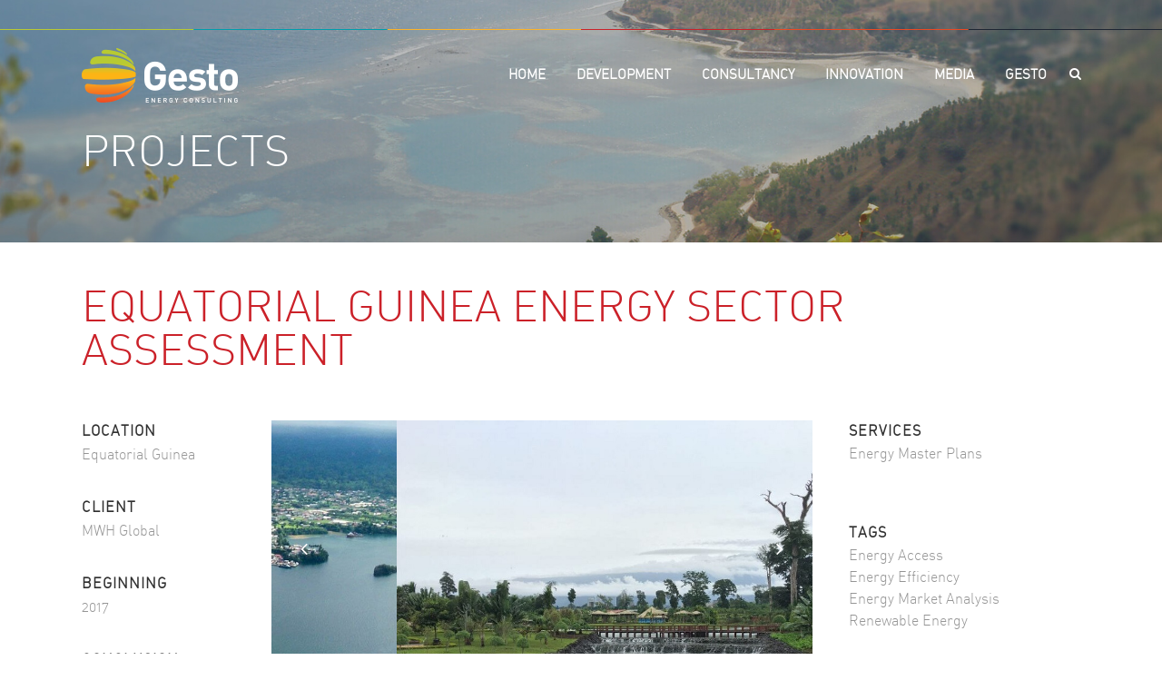

--- FILE ---
content_type: text/html; charset=UTF-8
request_url: https://gestoenergy.com/project/equatorial-guinea-energy-sector-assessment/
body_size: 11140
content:
<!DOCTYPE html>
<html lang="en-GB">
    <head>
        <meta charset="UTF-8" />
        
        <title>Gesto Energy |   Equatorial Guinea Energy Sector Assessment</title>

        
			
						<meta name="viewport" content="width=device-width,initial-scale=1,user-scalable=no">
		
        <link rel="profile" href="http://gmpg.org/xfn/11" />
        <link rel="pingback" href="https://gestoenergy.com/xmlrpc.php" />
        <link rel="shortcut icon" type="image/x-icon" href="https://gestoenergy.com/wp-content/uploads/2016/06/favicon-gesto.png">
        <link rel="apple-touch-icon" href="https://gestoenergy.com/wp-content/uploads/2016/06/favicon-gesto.png"/>
        <link href='//fonts.googleapis.com/css?family=Raleway:100,200,300,400,500,600,700,800,900,300italic,400italic' rel='stylesheet' type='text/css'>
<script type='text/javascript'>function ctSetCookie(c_name, value, def_value){document.cookie = c_name + '=' + escape(value) + '; path=/';}ctSetCookie('ct_checkjs', '522008988', '0');</script><link rel='dns-prefetch' href='//maps.google.com' />
<link rel='dns-prefetch' href='//www.google.com' />
<link rel='dns-prefetch' href='//fonts.googleapis.com' />
<link rel='dns-prefetch' href='//s.w.org' />
<link rel="alternate" type="application/rss+xml" title="Gesto Energy &raquo; Feed" href="https://gestoenergy.com/feed/" />
<link rel="alternate" type="application/rss+xml" title="Gesto Energy &raquo; Comments Feed" href="https://gestoenergy.com/comments/feed/" />
		<script type="text/javascript">
			window._wpemojiSettings = {"baseUrl":"https:\/\/s.w.org\/images\/core\/emoji\/12.0.0-1\/72x72\/","ext":".png","svgUrl":"https:\/\/s.w.org\/images\/core\/emoji\/12.0.0-1\/svg\/","svgExt":".svg","source":{"concatemoji":"https:\/\/gestoenergy.com\/wp-includes\/js\/wp-emoji-release.min.js?ver=5.3.20"}};
			!function(e,a,t){var n,r,o,i=a.createElement("canvas"),p=i.getContext&&i.getContext("2d");function s(e,t){var a=String.fromCharCode;p.clearRect(0,0,i.width,i.height),p.fillText(a.apply(this,e),0,0);e=i.toDataURL();return p.clearRect(0,0,i.width,i.height),p.fillText(a.apply(this,t),0,0),e===i.toDataURL()}function c(e){var t=a.createElement("script");t.src=e,t.defer=t.type="text/javascript",a.getElementsByTagName("head")[0].appendChild(t)}for(o=Array("flag","emoji"),t.supports={everything:!0,everythingExceptFlag:!0},r=0;r<o.length;r++)t.supports[o[r]]=function(e){if(!p||!p.fillText)return!1;switch(p.textBaseline="top",p.font="600 32px Arial",e){case"flag":return s([127987,65039,8205,9895,65039],[127987,65039,8203,9895,65039])?!1:!s([55356,56826,55356,56819],[55356,56826,8203,55356,56819])&&!s([55356,57332,56128,56423,56128,56418,56128,56421,56128,56430,56128,56423,56128,56447],[55356,57332,8203,56128,56423,8203,56128,56418,8203,56128,56421,8203,56128,56430,8203,56128,56423,8203,56128,56447]);case"emoji":return!s([55357,56424,55356,57342,8205,55358,56605,8205,55357,56424,55356,57340],[55357,56424,55356,57342,8203,55358,56605,8203,55357,56424,55356,57340])}return!1}(o[r]),t.supports.everything=t.supports.everything&&t.supports[o[r]],"flag"!==o[r]&&(t.supports.everythingExceptFlag=t.supports.everythingExceptFlag&&t.supports[o[r]]);t.supports.everythingExceptFlag=t.supports.everythingExceptFlag&&!t.supports.flag,t.DOMReady=!1,t.readyCallback=function(){t.DOMReady=!0},t.supports.everything||(n=function(){t.readyCallback()},a.addEventListener?(a.addEventListener("DOMContentLoaded",n,!1),e.addEventListener("load",n,!1)):(e.attachEvent("onload",n),a.attachEvent("onreadystatechange",function(){"complete"===a.readyState&&t.readyCallback()})),(n=t.source||{}).concatemoji?c(n.concatemoji):n.wpemoji&&n.twemoji&&(c(n.twemoji),c(n.wpemoji)))}(window,document,window._wpemojiSettings);
		</script>
		<style type="text/css">
img.wp-smiley,
img.emoji {
	display: inline !important;
	border: none !important;
	box-shadow: none !important;
	height: 1em !important;
	width: 1em !important;
	margin: 0 .07em !important;
	vertical-align: -0.1em !important;
	background: none !important;
	padding: 0 !important;
}
</style>
	<link rel='stylesheet' id='vcv:assets:front:style-css'  href='https://gestoenergy.com/wp-content/plugins/visualcomposer/public/dist/front.bundle.css?ver=25.0' type='text/css' media='all' />
<link rel='stylesheet' id='layerslider-css'  href='https://gestoenergy.com/wp-content/plugins/LayerSlider/static/layerslider/css/layerslider.css?ver=6.10.0' type='text/css' media='all' />
<link rel='stylesheet' id='ls-user-css'  href='https://gestoenergy.com/wp-content/uploads/layerslider.custom.css?ver=6.10.0' type='text/css' media='all' />
<link rel='stylesheet' id='ls-google-fonts-css'  href='https://fonts.googleapis.com/css?family=Lato:100,300,regular,700,900%7COpen+Sans:300%7CIndie+Flower:regular%7COswald:300,regular,700&#038;subset=latin%2Clatin-ext' type='text/css' media='all' />
<link rel='stylesheet' id='wp-block-library-css'  href='https://gestoenergy.com/wp-includes/css/dist/block-library/style.min.css?ver=5.3.20' type='text/css' media='all' />
<link rel='stylesheet' id='cspm_font-css'  href='//fonts.googleapis.com/css?family=Source+Sans+Pro%3A400%2C200%2C200italic%2C300%2C300italic%2C400italic%2C600%2C600italic%2C700%2C700italic&#038;subset=latin%2Cvietnamese%2Clatin-ext&#038;ver=5.3.20' type='text/css' media='all' />
<link rel='stylesheet' id='cspm_icheck_css-css'  href='https://gestoenergy.com/wp-content/plugins/codespacing-progress-map_/css/icheck/line/blue.min.css?ver=2.8.2.1' type='text/css' media='all' />
<link rel='stylesheet' id='cspm_bootstrap_css-css'  href='https://gestoenergy.com/wp-content/plugins/codespacing-progress-map_/css/min/bootstrap.min.css?ver=2.8.2.1' type='text/css' media='all' />
<link rel='stylesheet' id='cspm_carousel_css-css'  href='https://gestoenergy.com/wp-content/plugins/codespacing-progress-map_/css/min/jcarousel.min.css?ver=2.8.2.1' type='text/css' media='all' />
<link rel='stylesheet' id='cspm_loading_css-css'  href='https://gestoenergy.com/wp-content/plugins/codespacing-progress-map_/css/min/loading.min.css?ver=2.8.2.1' type='text/css' media='all' />
<link rel='stylesheet' id='cspm_mCustomScrollbar_css-css'  href='https://gestoenergy.com/wp-content/plugins/codespacing-progress-map_/css/min/jquery.mCustomScrollbar.min.css?ver=2.8.2.1' type='text/css' media='all' />
<link rel='stylesheet' id='cspm_rangeSlider_css-css'  href='https://gestoenergy.com/wp-content/plugins/codespacing-progress-map_/css/min/ion.rangeSlider.min.css?ver=2.8.2.1' type='text/css' media='all' />
<link rel='stylesheet' id='cspm_rangeSlider_skin_css-css'  href='https://gestoenergy.com/wp-content/plugins/codespacing-progress-map_/css/min/ion.rangeSlider.skinFlat.min.css?ver=2.8.2.1' type='text/css' media='all' />
<link rel='stylesheet' id='cspm_nprogress_css-css'  href='https://gestoenergy.com/wp-content/plugins/codespacing-progress-map_/css/min/nprogress.min.css?ver=2.8.2.1' type='text/css' media='all' />
<link rel='stylesheet' id='cspm_animate_css-css'  href='https://gestoenergy.com/wp-content/plugins/codespacing-progress-map_/css/min/animate.min.css?ver=2.8.2.1' type='text/css' media='all' />
<link rel='stylesheet' id='cspm_map_css-css'  href='https://gestoenergy.com/wp-content/plugins/codespacing-progress-map_/css/min/style.min.css?ver=2.8.2.1' type='text/css' media='all' />
<link rel='stylesheet' id='contact-form-7-css'  href='https://gestoenergy.com/wp-content/plugins/contact-form-7/includes/css/styles.css?ver=5.1.6' type='text/css' media='all' />
<link rel='stylesheet' id='rs-plugin-settings-css'  href='https://gestoenergy.com/wp-content/plugins/revslider/public/assets/css/settings.css?ver=5.2.6' type='text/css' media='all' />
<style id='rs-plugin-settings-inline-css' type='text/css'>
#rs-demo-id {}
</style>
<link rel='stylesheet' id='default_style-css'  href='https://gestoenergy.com/wp-content/themes/bridge/style.css?ver=5.3.20' type='text/css' media='all' />
<link rel='stylesheet' id='qode_font_awesome-css'  href='https://gestoenergy.com/wp-content/themes/bridge/css/font-awesome/css/font-awesome.min.css?ver=5.3.20' type='text/css' media='all' />
<link rel='stylesheet' id='qode_font_elegant-css'  href='https://gestoenergy.com/wp-content/themes/bridge/css/elegant-icons/style.min.css?ver=5.3.20' type='text/css' media='all' />
<link rel='stylesheet' id='qode_linea_icons-css'  href='https://gestoenergy.com/wp-content/themes/bridge/css/linea-icons/style.css?ver=5.3.20' type='text/css' media='all' />
<link rel='stylesheet' id='stylesheet-css'  href='https://gestoenergy.com/wp-content/themes/bridge/css/stylesheet.min.css?ver=5.3.20' type='text/css' media='all' />
<link rel='stylesheet' id='qode_print-css'  href='https://gestoenergy.com/wp-content/themes/bridge/css/print.css?ver=5.3.20' type='text/css' media='all' />
<link rel='stylesheet' id='mac_stylesheet-css'  href='https://gestoenergy.com/wp-content/themes/bridge/css/mac_stylesheet.css?ver=5.3.20' type='text/css' media='all' />
<link rel='stylesheet' id='webkit-css'  href='https://gestoenergy.com/wp-content/themes/bridge/css/webkit_stylesheet.css?ver=5.3.20' type='text/css' media='all' />
<link rel='stylesheet' id='style_dynamic-css'  href='https://gestoenergy.com/wp-content/themes/bridge/css/style_dynamic.css?ver=1582895656' type='text/css' media='all' />
<link rel='stylesheet' id='responsive-css'  href='https://gestoenergy.com/wp-content/themes/bridge/css/responsive.min.css?ver=5.3.20' type='text/css' media='all' />
<link rel='stylesheet' id='style_dynamic_responsive-css'  href='https://gestoenergy.com/wp-content/themes/bridge/css/style_dynamic_responsive.css?ver=1582895656' type='text/css' media='all' />
<link rel='stylesheet' id='js_composer_front-css'  href='https://gestoenergy.com/wp-content/plugins/js_composer/assets/css/js_composer.min.css?ver=4.12' type='text/css' media='all' />
<link rel='stylesheet' id='custom_css-css'  href='https://gestoenergy.com/wp-content/themes/bridge/css/custom_css.css?ver=1582895656' type='text/css' media='all' />
<link rel='stylesheet' id='childstyle-css'  href='https://gestoenergy.com/wp-content/themes/bridge-child/style.css?ver=5.3.20' type='text/css' media='all' />
<script type='text/javascript' src='https://gestoenergy.com/wp-includes/js/jquery/jquery.js?ver=1.12.4-wp'></script>
<script type='text/javascript' src='https://gestoenergy.com/wp-includes/js/jquery/jquery-migrate.min.js?ver=1.4.1'></script>
<script type='text/javascript'>
/* <![CDATA[ */
var LS_Meta = {"v":"6.10.0"};
/* ]]> */
</script>
<script type='text/javascript' src='https://gestoenergy.com/wp-content/plugins/LayerSlider/static/layerslider/js/greensock.js?ver=1.19.0'></script>
<script type='text/javascript' src='https://gestoenergy.com/wp-content/plugins/LayerSlider/static/layerslider/js/layerslider.kreaturamedia.jquery.js?ver=6.10.0'></script>
<script type='text/javascript' src='https://gestoenergy.com/wp-content/plugins/LayerSlider/static/layerslider/js/layerslider.transitions.js?ver=6.10.0'></script>
<script type='text/javascript'>
/* <![CDATA[ */
var ctPublic = {"_ajax_nonce":"a75b79e590","_ajax_url":"https:\/\/gestoenergy.com\/wp-admin\/admin-ajax.php"};
/* ]]> */
</script>
<script type='text/javascript' src='https://gestoenergy.com/wp-content/plugins/cleantalk-spam-protect/js/apbct-public.min.js?ver=5.134'></script>
<script type='text/javascript'>
/* <![CDATA[ */
var ctNocache = {"ajaxurl":"https:\/\/gestoenergy.com\/wp-admin\/admin-ajax.php","info_flag":"","set_cookies_flag":"","blog_home":"https:\/\/gestoenergy.com\/"};
/* ]]> */
</script>
<script type='text/javascript' src='https://gestoenergy.com/wp-content/plugins/cleantalk-spam-protect/js/cleantalk_nocache.min.js?ver=5.134'></script>
<script type='text/javascript' src='https://gestoenergy.com/wp-content/plugins/cleantalk-spam-protect/js/cleantalk_external.min.js?ver=5.134'></script>
<script type='text/javascript' src='https://gestoenergy.com/wp-content/plugins/cleantalk-spam-protect/js/cleantalk_internal.min.js?ver=5.134'></script>
<script type='text/javascript' src='https://gestoenergy.com/wp-content/plugins/revslider/public/assets/js/jquery.themepunch.tools.min.js?ver=5.2.6'></script>
<script type='text/javascript' src='https://gestoenergy.com/wp-content/plugins/revslider/public/assets/js/jquery.themepunch.revolution.min.js?ver=5.2.6'></script>
<script type='text/javascript' src='https://gestoenergy.com/wp-content/themes/bridge-child/js/app.js?ver=5.3.20'></script>
<meta name="generator" content="Powered by LayerSlider 6.10.0 - Multi-Purpose, Responsive, Parallax, Mobile-Friendly Slider Plugin for WordPress." />
<!-- LayerSlider updates and docs at: https://layerslider.kreaturamedia.com -->
<link rel='https://api.w.org/' href='https://gestoenergy.com/wp-json/' />
<link rel="EditURI" type="application/rsd+xml" title="RSD" href="https://gestoenergy.com/xmlrpc.php?rsd" />
<link rel="wlwmanifest" type="application/wlwmanifest+xml" href="https://gestoenergy.com/wp-includes/wlwmanifest.xml" /> 
<link rel='prev' title='Selectivity Studies in Sal Island' href='https://gestoenergy.com/project/selectivity-studies-in-sal-island/' />
<link rel='next' title='CEMAC Region Energy Sector Assessment' href='https://gestoenergy.com/project/cemac-region-energy-sector-assessment/' />
<meta name="generator" content="WordPress 5.3.20" />
<link rel="canonical" href="https://gestoenergy.com/project/equatorial-guinea-energy-sector-assessment/" />
<link rel='shortlink' href='https://gestoenergy.com/?p=3610' />
<link rel="alternate" type="application/json+oembed" href="https://gestoenergy.com/wp-json/oembed/1.0/embed?url=https%3A%2F%2Fgestoenergy.com%2Fproject%2Fequatorial-guinea-energy-sector-assessment%2F" />
<link rel="alternate" type="text/xml+oembed" href="https://gestoenergy.com/wp-json/oembed/1.0/embed?url=https%3A%2F%2Fgestoenergy.com%2Fproject%2Fequatorial-guinea-energy-sector-assessment%2F&#038;format=xml" />
<meta name="generator" content="Powered by Visual Composer Website Builder - fast and easy to use drag and drop builder for experts and beginners."/><style type="text/css">.recentcomments a{display:inline !important;padding:0 !important;margin:0 !important;}</style><meta name="generator" content="Powered by Visual Composer - drag and drop page builder for WordPress."/>
<!--[if lte IE 9]><link rel="stylesheet" type="text/css" href="https://gestoenergy.com/wp-content/plugins/js_composer/assets/css/vc_lte_ie9.min.css" media="screen"><![endif]--><!--[if IE  8]><link rel="stylesheet" type="text/css" href="https://gestoenergy.com/wp-content/plugins/js_composer/assets/css/vc-ie8.min.css" media="screen"><![endif]--><script type="text/javascript">var _CSPM_DONE = {}; var _CSPM_MAP_RESIZED = {}</script><style type="text/css">.jcarousel-skin-default .jcarousel-container{.cspm_border_shadow {
    box-shadow: none;
}}.details_container{width:380px;height:30px;}.item_img{width:160px; height:120px;float:left;}.details_btn{left:300px;top:-20px;}.details_title{width:380px;}.details_infos{width:380px;}.jcarousel-skin-default .jcarousel-prev-vertical,.jcarousel-skin-default .jcarousel-prev-vertical:hover,.jcarousel-skin-default .jcarousel-prev-vertical:focus,.jcarousel-skin-default .jcarousel-prev-vertical:active{background-image: url(https://gestoenergy.com/wp-content/uploads/2016/09/top_arrow.png) !important;}.jcarousel-skin-default .jcarousel-next-vertical,.jcarousel-skin-default .jcarousel-next-vertical:hover,.jcarousel-skin-default .jcarousel-next-vertical:focus,.jcarousel-skin-default .jcarousel-next-vertical:active{background-image: url(https://gestoenergy.com/wp-content/uploads/2016/09/down_arrow.png) !important;}.jcarousel-skin-default .jcarousel-container-vertical{height:450px !important;}.jcarousel-skin-default .jcarousel-prev-horizontal,.jcarousel-skin-default .jcarousel-next-horizontal,.jcarousel-skin-default .jcarousel-direction-rtl .jcarousel-next-horizontal,.jcarousel-skin-default .jcarousel-next-horizontal:hover,.jcarousel-skin-default .jcarousel-next-horizontal:focus,.jcarousel-skin-default .jcarousel-direction-rtl .jcarousel-prev-horizontal,.jcarousel-skin-default .jcarousel-prev-horizontal:hover,.jcarousel-skin-default .jcarousel-prev-horizontal:focus,.jcarousel-skin-default .jcarousel-direction-rtl .jcarousel-next-vertical,.jcarousel-skin-default .jcarousel-next-vertical:hover,.jcarousel-skin-default .jcarousel-next-vertical:focus,.jcarousel-skin-default .jcarousel-direction-rtl .jcarousel-prev-vertical,.jcarousel-skin-default .jcarousel-prev-vertical:hover,.jcarousel-skin-default .jcarousel-prev-vertical:focus{background-color:#fff;}div[class^=codespacing_map_zoom_in], div[class^=codespacing_light_map_zoom_in]{}div[class^=codespacing_map_zoom_out], div[class^=codespacing_light_map_zoom_out]{}div[class^=faceted_search_container]{background:#ffffff}div[class^=search_form_container_]{background:#ffffff;}</style><meta name="generator" content="Powered by Slider Revolution 5.2.6 - responsive, Mobile-Friendly Slider Plugin for WordPress with comfortable drag and drop interface." />
		<style type="text/css" id="wp-custom-css">
			/*
You can add your own CSS here.

Click the help icon above to learn more.
*/




.video-nepal .wp-video{
 
width: 100% !important;
}

.video .mejs-button mejs-fullscreen-button{
    visibility:hidden;
}

#mep_0 .mejs-controls .mejs-button.mejs-fullscreen-button{
	visibility:hidden
}


#mep_1 .mejs-controls .mejs-button.mejs-fullscreen-button{
	visibility:hidden
}

#mep_2 .mejs-controls .mejs-button.mejs-fullscreen-button{
	visibility:hidden
}

#mep_3 .mejs-controls .mejs-button.mejs-fullscreen-button{
	visibility:hidden
}		</style>
		<style type="text/css" data-type="vc_custom-css">body > div.wrapper > div > div > div > div.container > div > div > div.column2 > div > aside > div:nth-child(2) > p > a:nth-child(3){
    visibility: collapse !important;
}</style><noscript><style type="text/css"> .wpb_animate_when_almost_visible { opacity: 1; }</style></noscript>    </head>

    <body class="portfolio_page-template-default single single-portfolio_page postid-3610 vcwb  qode_grid_1200 footer_responsive_adv qode-content-sidebar-responsive qode-child-theme-ver-1.0.0 qode-theme-ver-10.0 wpb-js-composer js-comp-ver-4.12 vc_responsive" itemscope itemtype="http://schema.org/WebPage">

                                                        <div class="wrapper">
            <div class="wrapper_inner">
                <!-- Google Analytics start -->
                                        <script>
                            var _gaq = _gaq || [];
                            _gaq.push(['_setAccount', 'UA-89684790-1']);
                            _gaq.push(['_trackPageview']);

                            (function () {
                                var ga = document.createElement('script');
                                ga.type = 'text/javascript';
                                ga.async = true;
                                ga.src = ('https:' == document.location.protocol ? 'https://ssl' : 'http://www') + '.google-analytics.com/ga.js';
                                var s = document.getElementsByTagName('script')[0];
                                s.parentNode.insertBefore(ga, s);
                            })();
                        </script>
                                        <!-- Google Analytics end -->

                                
                
                    
                        <header class=" has_top scroll_top light regular transparent page_header">
                            <div class="header_inner clearfix">

                                
                                                                            <form role="search" id="searchform" action="https://gestoenergy.com/" class="qode_search_form" method="get">
                                                                                            <div class="container">
                                                    <div class="container_inner clearfix">
                                                    
                                                    <i class="qode_icon_font_awesome fa fa-search qode_icon_in_search" ></i>                                                    <input type="text" placeholder="Search" name="s" class="qode_search_field" autocomplete="off" />
                                                    <input type="submit" value="Search" />

                                                    <div class="qode_search_close">
                                                        <a href="#">
                                                            <i class="qode_icon_font_awesome fa fa-times qode_icon_in_search" ></i>                                                        </a>
                                                    </div>
                                                                                                        </div>
                                                </div>
                                                                                    </form>
                                    
                                                                <div class="header_top_bottom_holder">
                                                                            <div class="header_top clearfix" style='background-color:rgba(255, 255, 255, 0);' >
                                                                                            <div class="container">
                                                    <div class="container_inner clearfix">
                                                                                                                                                                    <div class="left">
                                                            <div class="inner">
                                                                                                                            </div>
                                                        </div>
                                                        <div class="right">
                                                            <div class="inner">
                                                                <div class="header-widget widget_text header-right-widget">			<div class="textwidget"></div>
		</div>                                                            </div>
                                                        </div>
                                                                                                                                                                        </div>
                                                </div>
                                                                                    </div>
                                                                        <div class="header_bottom clearfix" style=' background-color:rgba(255, 255, 255, 0);' >
                                                                                    <div class="container">
                                                <div class="container_inner clearfix">
                                                                                                                                                                                                        <div class="header_inner_left">
                                                                                                                                                                            <div class="mobile_menu_button">
                                                                <span>
                                                                    <i class="qode_icon_font_awesome fa fa-bars " ></i>                                                                </span>
                                                            </div>
                                                                                                                <div class="logo_wrapper">
                                                                                                                        <div class="q_logo">
                                                                <a itemprop="url" href="https://gestoenergy.com/">
                                                                    <img itemprop="image" class="normal" src="https://gestoenergy.com/wp-content/uploads/2016/06/logo-gesto-white.png" alt="Logo"/>
                                                                    <img itemprop="image" class="light" src="https://gestoenergy.com/wp-content/uploads/2016/06/logo-gesto-white.png" alt="Logo"/>
                                                                    <img itemprop="image" class="dark" src="https://gestoenergy.com/wp-content/uploads/2016/06/logo-gesto-white.png" alt="Logo"/>
                                                                    <img itemprop="image" class="sticky" src="https://gestoenergy.com/wp-content/uploads/2016/06/logo-gesto-white.png" alt="Logo"/>
                                                                    <img itemprop="image" class="mobile" src="https://gestoenergy.com/wp-content/uploads/2016/06/logo-gesto.png" alt="Logo"/>
                                                                                                                                    </a>
                                                            </div>
                                                                                                                    </div>
                                                                                                                                                                    </div>
                                                                                                                                                                                                                                                                                        <div class="header_inner_right">
                                                                    <div class="side_menu_button_wrapper right">
                                                                                                                                                                                                                        <div class="side_menu_button">

                                                                                                                                                            <a class="search_button search_slides_from_window_top normal" href="javascript:void(0)">
                                                                                    <i class="qode_icon_font_awesome fa fa-search " ></i>                                                                                </a>

                                                                                                                                                                                                                                                                                                                                                                                            </div>
                                                                    </div>
                                                                </div>
                                                            
                                                            
                                                            <nav class="main_menu drop_down right">
                                                                     <ul id="menu-main-menu-eng" class=""><li id="nav-menu-item-12" class="menu-item menu-item-type-post_type menu-item-object-page menu-item-home  narrow"><a href="https://gestoenergy.com/" class=""><i class="menu_icon blank fa"></i><span>Home<span class="underline_dash"></span></span><span class="plus"></span></a></li>
<li id="nav-menu-item-7736" class="menu-item menu-item-type-post_type menu-item-object-page  narrow"><a href="https://gestoenergy.com/development/" class=""><i class="menu_icon blank fa"></i><span>Development<span class="underline_dash"></span></span><span class="plus"></span></a></li>
<li id="nav-menu-item-3136" class="menu-item menu-item-type-custom menu-item-object-custom menu-item-has-children  has_sub narrow"><a href="http://#" class=" no_link" style="cursor: default;" onclick="JavaScript: return false;"><i class="menu_icon blank fa"></i><span>Consultancy<span class="underline_dash"></span></span><span class="plus"></span></a>
<div class="second"><div class="inner"><ul>
	<li id="nav-menu-item-3720" class="menu-item menu-item-type-post_type menu-item-object-page "><a href="https://gestoenergy.com/services/" class=""><i class="menu_icon blank fa"></i><span>Services</span><span class="plus"></span></a></li>
	<li id="nav-menu-item-53" class="menu-item menu-item-type-post_type menu-item-object-page "><a href="https://gestoenergy.com/projects/" class=""><i class="menu_icon blank fa"></i><span>Projects</span><span class="plus"></span></a></li>
	<li id="nav-menu-item-3134" class="menu-item menu-item-type-post_type menu-item-object-page "><a href="https://gestoenergy.com/clients/" class=""><i class="menu_icon blank fa"></i><span>Clients</span><span class="plus"></span></a></li>
</ul></div></div>
</li>
<li id="nav-menu-item-3339" class="menu-item menu-item-type-custom menu-item-object-custom menu-item-has-children  has_sub narrow"><a href="http://#" class=" no_link" style="cursor: default;" onclick="JavaScript: return false;"><i class="menu_icon blank fa"></i><span>Innovation<span class="underline_dash"></span></span><span class="plus"></span></a>
<div class="second"><div class="inner"><ul>
	<li id="nav-menu-item-3331" class="menu-item menu-item-type-post_type menu-item-object-page "><a href="https://gestoenergy.com/gesto-italia/" class=""><i class="menu_icon blank fa"></i><span>Gesto Italia</span><span class="plus"></span></a></li>
	<li id="nav-menu-item-3337" class="menu-item menu-item-type-post_type menu-item-object-page "><a href="https://gestoenergy.com/rd/" class=""><i class="menu_icon blank fa"></i><span>R&#038;D</span><span class="plus"></span></a></li>
</ul></div></div>
</li>
<li id="nav-menu-item-589" class="menu-item menu-item-type-custom menu-item-object-custom menu-item-has-children  has_sub narrow"><a href="http://#" class=" no_link" style="cursor: default;" onclick="JavaScript: return false;"><i class="menu_icon blank fa"></i><span>Media<span class="underline_dash"></span></span><span class="plus"></span></a>
<div class="second"><div class="inner"><ul>
	<li id="nav-menu-item-584" class="menu-item menu-item-type-post_type menu-item-object-page "><a href="https://gestoenergy.com/news/" class=""><i class="menu_icon blank fa"></i><span>News</span><span class="plus"></span></a></li>
	<li id="nav-menu-item-590" class="menu-item menu-item-type-post_type menu-item-object-page "><a href="https://gestoenergy.com/publications/" class=""><i class="menu_icon blank fa"></i><span>Publications</span><span class="plus"></span></a></li>
	<li id="nav-menu-item-6965" class="menu-item menu-item-type-custom menu-item-object-custom "><a target="_blank" href="https://gestoenergy.com/wp-content/uploads/2021/04/Corporate-Brochure-April-2021.pdf" class=""><i class="menu_icon blank fa"></i><span>Corporate Brochure</span><span class="plus"></span></a></li>
</ul></div></div>
</li>
<li id="nav-menu-item-54" class="menu-item menu-item-type-custom menu-item-object-custom menu-item-has-children  has_sub narrow"><a href="http://#" class=" no_link" style="cursor: default;" onclick="JavaScript: return false;"><i class="menu_icon blank fa"></i><span>Gesto<span class="underline_dash"></span></span><span class="plus"></span></a>
<div class="second"><div class="inner"><ul>
	<li id="nav-menu-item-49" class="menu-item menu-item-type-post_type menu-item-object-page "><a href="https://gestoenergy.com/about-us/" class=""><i class="menu_icon blank fa"></i><span>About Us</span><span class="plus"></span></a></li>
	<li id="nav-menu-item-1382" class="menu-item menu-item-type-post_type menu-item-object-page "><a href="https://gestoenergy.com/partners/" class=""><i class="menu_icon blank fa"></i><span>Partners</span><span class="plus"></span></a></li>
	<li id="nav-menu-item-55" class="menu-item menu-item-type-post_type menu-item-object-page "><a href="https://gestoenergy.com/careers/" class=""><i class="menu_icon blank fa"></i><span>Careers</span><span class="plus"></span></a></li>
	<li id="nav-menu-item-56" class="menu-item menu-item-type-post_type menu-item-object-page "><a href="https://gestoenergy.com/contact-us/" class=""><i class="menu_icon blank fa"></i><span>Contact Us</span><span class="plus"></span></a></li>
</ul></div></div>
</li>
</ul>                                                            </nav>
                                                                                                                                                                                                                                    <nav class="mobile_menu">
                                                            <ul id="menu-main-menu-eng-1" class=""><li id="mobile-menu-item-12" class="menu-item menu-item-type-post_type menu-item-object-page menu-item-home "><a href="https://gestoenergy.com/" class=""><span>Home</span></a><span class="mobile_arrow"><i class="fa fa-angle-right"></i><i class="fa fa-angle-down"></i></span></li>
<li id="mobile-menu-item-7736" class="menu-item menu-item-type-post_type menu-item-object-page "><a href="https://gestoenergy.com/development/" class=""><span>Development</span></a><span class="mobile_arrow"><i class="fa fa-angle-right"></i><i class="fa fa-angle-down"></i></span></li>
<li id="mobile-menu-item-3136" class="menu-item menu-item-type-custom menu-item-object-custom menu-item-has-children  has_sub"><h3><span>Consultancy</span></h3><span class="mobile_arrow"><i class="fa fa-angle-right"></i><i class="fa fa-angle-down"></i></span>
<ul class="sub_menu">
	<li id="mobile-menu-item-3720" class="menu-item menu-item-type-post_type menu-item-object-page "><a href="https://gestoenergy.com/services/" class=""><span>Services</span></a><span class="mobile_arrow"><i class="fa fa-angle-right"></i><i class="fa fa-angle-down"></i></span></li>
	<li id="mobile-menu-item-53" class="menu-item menu-item-type-post_type menu-item-object-page "><a href="https://gestoenergy.com/projects/" class=""><span>Projects</span></a><span class="mobile_arrow"><i class="fa fa-angle-right"></i><i class="fa fa-angle-down"></i></span></li>
	<li id="mobile-menu-item-3134" class="menu-item menu-item-type-post_type menu-item-object-page "><a href="https://gestoenergy.com/clients/" class=""><span>Clients</span></a><span class="mobile_arrow"><i class="fa fa-angle-right"></i><i class="fa fa-angle-down"></i></span></li>
</ul>
</li>
<li id="mobile-menu-item-3339" class="menu-item menu-item-type-custom menu-item-object-custom menu-item-has-children  has_sub"><h3><span>Innovation</span></h3><span class="mobile_arrow"><i class="fa fa-angle-right"></i><i class="fa fa-angle-down"></i></span>
<ul class="sub_menu">
	<li id="mobile-menu-item-3331" class="menu-item menu-item-type-post_type menu-item-object-page "><a href="https://gestoenergy.com/gesto-italia/" class=""><span>Gesto Italia</span></a><span class="mobile_arrow"><i class="fa fa-angle-right"></i><i class="fa fa-angle-down"></i></span></li>
	<li id="mobile-menu-item-3337" class="menu-item menu-item-type-post_type menu-item-object-page "><a href="https://gestoenergy.com/rd/" class=""><span>R&#038;D</span></a><span class="mobile_arrow"><i class="fa fa-angle-right"></i><i class="fa fa-angle-down"></i></span></li>
</ul>
</li>
<li id="mobile-menu-item-589" class="menu-item menu-item-type-custom menu-item-object-custom menu-item-has-children  has_sub"><h3><span>Media</span></h3><span class="mobile_arrow"><i class="fa fa-angle-right"></i><i class="fa fa-angle-down"></i></span>
<ul class="sub_menu">
	<li id="mobile-menu-item-584" class="menu-item menu-item-type-post_type menu-item-object-page "><a href="https://gestoenergy.com/news/" class=""><span>News</span></a><span class="mobile_arrow"><i class="fa fa-angle-right"></i><i class="fa fa-angle-down"></i></span></li>
	<li id="mobile-menu-item-590" class="menu-item menu-item-type-post_type menu-item-object-page "><a href="https://gestoenergy.com/publications/" class=""><span>Publications</span></a><span class="mobile_arrow"><i class="fa fa-angle-right"></i><i class="fa fa-angle-down"></i></span></li>
	<li id="mobile-menu-item-6965" class="menu-item menu-item-type-custom menu-item-object-custom "><a target="_blank" href="https://gestoenergy.com/wp-content/uploads/2021/04/Corporate-Brochure-April-2021.pdf" class=""><span>Corporate Brochure</span></a><span class="mobile_arrow"><i class="fa fa-angle-right"></i><i class="fa fa-angle-down"></i></span></li>
</ul>
</li>
<li id="mobile-menu-item-54" class="menu-item menu-item-type-custom menu-item-object-custom menu-item-has-children  has_sub"><h3><span>Gesto</span></h3><span class="mobile_arrow"><i class="fa fa-angle-right"></i><i class="fa fa-angle-down"></i></span>
<ul class="sub_menu">
	<li id="mobile-menu-item-49" class="menu-item menu-item-type-post_type menu-item-object-page "><a href="https://gestoenergy.com/about-us/" class=""><span>About Us</span></a><span class="mobile_arrow"><i class="fa fa-angle-right"></i><i class="fa fa-angle-down"></i></span></li>
	<li id="mobile-menu-item-1382" class="menu-item menu-item-type-post_type menu-item-object-page "><a href="https://gestoenergy.com/partners/" class=""><span>Partners</span></a><span class="mobile_arrow"><i class="fa fa-angle-right"></i><i class="fa fa-angle-down"></i></span></li>
	<li id="mobile-menu-item-55" class="menu-item menu-item-type-post_type menu-item-object-page "><a href="https://gestoenergy.com/careers/" class=""><span>Careers</span></a><span class="mobile_arrow"><i class="fa fa-angle-right"></i><i class="fa fa-angle-down"></i></span></li>
	<li id="mobile-menu-item-56" class="menu-item menu-item-type-post_type menu-item-object-page "><a href="https://gestoenergy.com/contact-us/" class=""><span>Contact Us</span></a><span class="mobile_arrow"><i class="fa fa-angle-right"></i><i class="fa fa-angle-down"></i></span></li>
</ul>
</li>
</ul>                                                        </nav>
                                                                                                                                                                        </div>
                                                </div>
                                                                                    </div>
                                    </div>
                                </div>

                        </header>
                    
                                                    <a id='back_to_top' href='#'>
                        <span class="fa-stack">
                            <i class="fa fa-arrow-up" style=""></i>
                        </span>
                    </a>
                                                
                                                
                            <div class="content ">
                                                                                                <div class="content_inner  ">
                                                            <div class="title_outer title_without_animation with_image"    data-height="233">
        <div class="title title_size_medium  position_left " style="height:233px;">
            <div class="image responsive"><img itemprop="image" src="https://gestoenergy.com/wp-content/uploads/2016/10/banner-project.jpg" alt="&nbsp;" /> </div>
                                             <div class="title_holder"  >
                    <div class="container">
                        <div class="container_inner clearfix">
                            <div class="title_subtitle_holder" style="padding-top:75.5px;">
                                                                                                        <div class="title_subtitle_holder_inner">
                                                                                                                        <h1  style="color:#ffffff" ><span>Equatorial Guinea Energy Sector Assessment</span></h1>
                                            
                                                                                                                                    <span class="subtitle"   style='color:#ffffff';>PROJECTS</span>
                                                                                                                                                                                                            </div>
                                                                                                    </div>
                        </div>
                    </div>
                </div>
                                </div>
            </div>
                            <div class="container">
                                             <div class="container_inner default_template_holder clearfix" >
                            <h2 class="entry_title">
                                Equatorial Guinea Energy Sector Assessment                            </h2>
                                                                                                    <div class="two_columns_75_25 background_color_sidebar grid2 clearfix">
                                                                                <div class="column1">
                                            <div class="column_inner">
                                                <!--<h1>portfolio-loop.php</h1>-->
            <div class="portfolio_single portfolio_template_1">
                                <div      class="vc_row wpb_row section vc_row-fluid " style=' padding-top:50px; padding-bottom:25px; text-align:left;'><div class=" full_section_inner clearfix"><div class="project-intro wpb_column vc_column_container vc_col-sm-3"><div class="vc_column-inner "><div class="wpb_wrapper">
	<div class="wpb_text_column wpb_content_element ">
		<div class="wpb_wrapper">
			<h5>Location</h5>
<p>Equatorial Guinea</p>
<p>&nbsp;</p>
<h5>Client</h5>
<p>MWH Global</p>
<p>&nbsp;</p>
<h5>Beginning</h5>
<p>2017</p>
<p>&nbsp;</p>
<h5>Conclusion</h5>
<p>2017</p>

		</div> 
	</div> </div></div></div><div class="wpb_column vc_column_container vc_col-sm-9"><div class="vc_column-inner "><div class="wpb_wrapper"><div class="wpb_gallery wpb_content_element vc_clearfix"><div class="wpb_wrapper"><div class="wpb_gallery_slides has_control_nav drag_enabled wpb_flexslider flexslider_slide flexslider" data-interval="3" data-flex_fx="slide"data-control="true"data-direction="true"data-drag="true"><ul class="slides"><li><img width="960" height="500" src="https://gestoenergy.com/wp-content/uploads/2017/05/guine-eq3.jpg" class="attachment-full" alt="" srcset="https://gestoenergy.com/wp-content/uploads/2017/05/guine-eq3.jpg 960w, https://gestoenergy.com/wp-content/uploads/2017/05/guine-eq3-300x156.jpg 300w, https://gestoenergy.com/wp-content/uploads/2017/05/guine-eq3-768x400.jpg 768w, https://gestoenergy.com/wp-content/uploads/2017/05/guine-eq3-700x365.jpg 700w" sizes="(max-width: 960px) 100vw, 960px" /></li><li><img width="960" height="500" src="https://gestoenergy.com/wp-content/uploads/2017/05/guine-eq2.jpg" class="attachment-full" alt="" srcset="https://gestoenergy.com/wp-content/uploads/2017/05/guine-eq2.jpg 960w, https://gestoenergy.com/wp-content/uploads/2017/05/guine-eq2-300x156.jpg 300w, https://gestoenergy.com/wp-content/uploads/2017/05/guine-eq2-768x400.jpg 768w, https://gestoenergy.com/wp-content/uploads/2017/05/guine-eq2-700x365.jpg 700w" sizes="(max-width: 960px) 100vw, 960px" /></li><li><img width="960" height="500" src="https://gestoenergy.com/wp-content/uploads/2017/05/guine-eq1.jpg" class="attachment-full" alt="" srcset="https://gestoenergy.com/wp-content/uploads/2017/05/guine-eq1.jpg 960w, https://gestoenergy.com/wp-content/uploads/2017/05/guine-eq1-300x156.jpg 300w, https://gestoenergy.com/wp-content/uploads/2017/05/guine-eq1-768x400.jpg 768w, https://gestoenergy.com/wp-content/uploads/2017/05/guine-eq1-700x365.jpg 700w" sizes="(max-width: 960px) 100vw, 960px" /></li></ul></div></div></div></div></div></div></div></div><div class="wpb_column vc_column_container vc_col-sm-12"><div class="vc_column-inner "><div class="wpb_wrapper"></div></div></div><div      class="vc_row wpb_row section vc_row-fluid  grid_section" style=' text-align:left;'><div class=" section_inner clearfix"><div class='section_inner_margin clearfix'><div class="wpb_column vc_column_container vc_col-sm-12"><div class="vc_column-inner "><div class="wpb_wrapper">
	<div class="wpb_text_column wpb_content_element ">
		<div class="wpb_wrapper">
			<h5>CONTEXT</h5>
<p>The EU supports the Sustainable Energy For All (SE4All) Initiative’s objectives and places a strong emphasis on Sub-Saharan Africa (SSA) where the needs are the greatest. To this end, the European Commission has created a EUR 65 million Technical Assistance Facility (TAF) to support developing countries which are committed to reach the SE4All objectives and to significantly scale up investment in the energy sector.</p>
<p>&nbsp;</p>
<p>&nbsp;</p>
<h5>OBJECTIVES</h5>
<p>Gesto was selected to assist the EU’s SE4ALL TAF in the evaluation of Equatorial Guinea’s energy sector and of its institutional and political framework, in order to support the development of the country’s energy sector roadmap.</p>
<p>&nbsp;</p>
<p>&nbsp;</p>
<h5>DESCRIPTION</h5>
<p>The main objective of the project was to provide an overview of available political, economic and sectorial information (reports, indicators, statistics) for the energy sector of the country, organized alongside two thematic areas.</p>
<p>Studies and analyses developed:</p>
<ul>
<li>Socio-economic framework,</li>
<li>Energy sector,</li>
<li>Electricity sub-sector,</li>
<li>Energy Access</li>
<li>Renewable Energy</li>
<li>Energy Efficiency</li>
<li>National and Regional Targets and Policies</li>
<li>Legal, regulatory and institutional framework,</li>
<li>Private Sector Environment</li>
<li>International Cooperation in the Energy Sector</li>
<li>Main issues and opportunities</li>
<li>Engagement and preparation for SE4ALL</li>
</ul>
<p>&nbsp;</p>
<p>&nbsp;</p>
<h5>SUMMARY OF SERVICES</h5>
<ul>
<li>Data Mining</li>
<li>Data Analysis</li>
<li>Country Profiling</li>
<li>Energy Sector Assessment</li>
</ul>

		</div> 
	</div> </div></div></div></div></div></div>

                    <div class="portfolio_navigation ">
    <div class="portfolio_prev">
        <a href="https://gestoenergy.com/project/selectivity-studies-in-sal-island/" rel="prev"><i class="fa fa-arrow-left"></i></a>    </div>
        <div class="portfolio_next">
        <a href="https://gestoenergy.com/project/cemac-region-energy-sector-assessment/" rel="next"><i class="fa fa-arrow-right"></i></a>    </div>
</div>                            </div>
                                                    </div>
                                        </div>
                                        <div class="column2">
                                            	<div class="column_inner">
		<aside class="sidebar">
							
			<h5 class="widgettitle">Services</h5>			<div class="textwidget"><p><a href="https://gestoenergy.com/portfolio-category/energy-master-plans/" rel="tag">Energy Master Plans</a><br /><a href="https://gestoenergy.com/portfolio-category/equatorial-guinea/" rel="tag">Equatorial Guinea</a></p>
</div>
					<div class="textwidget"><p><font color="white">.</font></p>
</div>
		<h5 class="widgettitle">Tags</h5>			<div class="textwidget"><p><a href="https://gestoenergy.com/portfolio-tag/energy-access/" rel="tag">Energy Access</a><br /><a href="https://gestoenergy.com/portfolio-tag/energy-efficiency/" rel="tag">Energy Efficiency</a><br /><a href="https://gestoenergy.com/portfolio-tag/energy-market-analysis/" rel="tag">Energy Market Analysis</a><br /><a href="https://gestoenergy.com/portfolio-tag/renewable-energy/" rel="tag">Renewable Energy</a></p>
</div>
				</aside>
	</div>
                                        </div>
                                    </div>
                                                                                                        
                                </div>
                                                    </div>
                                                <!-- pre-footer-start -->
<!--/ pre-footer-end -->

</div>
</div>



    <footer >
        <div class="footer_inner clearfix">
                            <div class="footer_top_holder">
                                        <div class="footer_top">
                                                         <div class="container">
                                <div class="container_inner">
                                                                                                        <div class="two_columns_50_50 clearfix">
                                            <div class="column1 footer_col1">
                                                <div class="column_inner">
                                                    <div id="text-3" class="widget widget_text"><h5>ABOUT US</h5>			<div class="textwidget"><p>Gesto is an international company focused on energy consulting and renewable energy project development. Gesto was founded with the aim of being a leading adviser and a trustworthy partner in creating sustainable energy sectors, thus improving people’s lives and making a world of difference.</p>
<p>With an overall experience of more than 50,000 MW of renewable energy projects assessed, more than 50,000 km of electrification infra-structure planned, and projects in more than 40 countries worldwide, Gesto has know-how and experience in renewable resource assessment, legislation and energy policies, electrification master plans (both on-grid and off-grid), rural electrification design/engineering studies, feasibility and grid studies, energy efficiency and losses reduction, asset and grid management, financing and procurement, owners engineering and construction supervision and supporting all phases of energy project development.</p>
</div>
		</div>                                                </div>
                                            </div>
                                            <div class="column2">
                                                <div class="column_inner">
                                                    <div class="two_columns_50_50 clearfix">
                                                        <div class="column1 footer_col2">
                                                            <div class="column_inner">
                                                                <div id="text-20" class="widget widget_text"><h5>SOCIAL MEDIA</h5>			<div class="textwidget">            <span class="q_social_icon_holder normal_social">
                <a itemprop="url" href="https://www.facebook.com/gestoenergy" target="_blank" rel="noopener noreferrer">
                    <i class="qode_icon_font_awesome fa fa-facebook  simple_social" style="font-size: 20px;"></i>
                </a>
            </span>
            <span class="q_social_icon_holder normal_social">
                <a itemprop="url" href="https://www.linkedin.com/company/gesto-energy-consulting" target="_blank" rel="noopener noreferrer">
                    <i class="qode_icon_font_awesome fa fa-linkedin  simple_social" style="font-size: 20px;"></i>
                </a>
            </span>
            <span class="q_social_icon_holder normal_social">
                <a itemprop="url" href="https://www.youtube.com/user/GestoEnergia" target="_blank" rel="noopener noreferrer">
                    <i class="qode_icon_font_awesome fa fa-youtube  simple_social" style="font-size: 20px;"></i>
                </a>
            </span>
            <span class="q_social_icon_holder normal_social">
                <a itemprop="url" href="https://issuu.com/gestoenergycons" target="_blank" rel="noopener noreferrer">
                    <img src="https://gestoenergy.com/wp-content/uploads/2016/10/icon-issuu.png"  style="width: 18px;"/>
                </a>
            </span></div>
		</div><span class='q_social_icon_holder normal_social' ><i class="qode_icon_font_awesome fa   simple_social" style="" ></i></span>                                                            </div>
                                                        </div>
                                                        <div class="column2 footer_col3">
                                                            <div class="column_inner">
                                                                <div id="text-11" class="widget widget_text"><h5>MORE LINKS</h5>			<div class="textwidget"></div>
		</div><div id="nav_menu-2" class="widget widget_nav_menu"><div class="menu-footer-menu-eng-container"><ul id="menu-footer-menu-eng" class="menu"><li id="menu-item-664" class="menu-item menu-item-type-post_type menu-item-object-page menu-item-664"><a href="https://gestoenergy.com/careers/">Careers</a></li>
<li id="menu-item-246" class="menu-item menu-item-type-post_type menu-item-object-page menu-item-246"><a href="https://gestoenergy.com/terms-of-use/">Terms of Use</a></li>
<li id="menu-item-247" class="menu-item menu-item-type-post_type menu-item-object-page menu-item-247"><a href="https://gestoenergy.com/privacy/">Privacy</a></li>
<li id="menu-item-248" class="menu-item menu-item-type-post_type menu-item-object-page menu-item-248"><a href="https://gestoenergy.com/site-map/">Site Map</a></li>
</ul></div></div><div id="nav_menu-3" class="widget widget_nav_menu"></div><div id="text-13" class="widget widget_text">			<div class="textwidget"><img src="https://gestoenergy.com/wp-content/uploads/2016/06/footer-logos-certificados.png"/></div>
		</div>                                                            </div>
                                                        </div>
                                                    </div>
                                                </div>
                                            </div>
                                        </div>
                                                                                                        </div>
                            </div>
                                            </div>
                                    </div>
                                        <div class="footer_bottom_holder">
                                                                <div class="container">
                            <div class="container_inner">
                                                                                            <div class="two_columns_50_50 footer_bottom_columns clearfix">
                                        <div class="column1 footer_bottom_column">
                                            <div class="column_inner">
                                                <div class="footer_bottom">
                                                    <h5 class="footer_text_title">©Gesto-Energia S.A.</h5>			<div class="textwidget"><p>©Gesto-Energia S.A.</p>
</div>
		                                                </div>
                                            </div>
                                        </div>
                                        <div class="column2 footer_bottom_column">
                                            <div class="column_inner">
                                                <div class="footer_bottom">
                                                    <h5 class="footer_text_title">Footer Bottom Right</h5>			<div class="textwidget"></div>
		                                                </div>
                                            </div>
                                        </div>
                                    </div>
                                                                                            </div>
                        </div>
                                    </div>
                    </div>
    </footer>

</div>
</div>
<script type='text/javascript' src='https://gestoenergy.com/wp-content/plugins/visualcomposer/public/dist/front.bundle.js?ver=25.0'></script>
<script type='text/javascript' src='//maps.google.com/maps/api/js?v=3.exp&#038;key=AIzaSyD-OTPqE3SojAAZYC9t2yxMuTxicZQsLaE&#038;language=en&#038;libraries=geometry%2Cplaces&#038;ver=5.3.20'></script>
<script type='text/javascript' src='https://gestoenergy.com/wp-content/plugins/codespacing-progress-map_/js/min/gmap3.min.js?ver=2.8.2.1'></script>
<script type='text/javascript' src='https://gestoenergy.com/wp-content/plugins/codespacing-progress-map_/js/min/jquery.livequery.min.js?ver=2.8.2.1'></script>
<script type='text/javascript' src='https://gestoenergy.com/wp-content/plugins/codespacing-progress-map_/js/min/MarkerClustererPlus.min.js?ver=2.8.2.1'></script>
<script type='text/javascript' src='https://gestoenergy.com/wp-content/plugins/codespacing-progress-map_/js/min/jquery.jcarousel.min.js?ver=2.8.2.1'></script>
<script type='text/javascript' src='https://gestoenergy.com/wp-content/plugins/codespacing-progress-map_/js/min/jquery.easing.1.3.min.js?ver=2.8.2.1'></script>
<script type='text/javascript' src='https://gestoenergy.com/wp-content/plugins/codespacing-progress-map_/js/min/jquery.mCustomScrollbar.min.js?ver=2.8.2.1'></script>
<script type='text/javascript' src='https://gestoenergy.com/wp-content/plugins/codespacing-progress-map_/js/min/jquery.mousewheel.min.js?ver=2.8.2.1'></script>
<script type='text/javascript' src='https://gestoenergy.com/wp-content/plugins/codespacing-progress-map_/js/min/jquery.icheck.min.js?v=0.9.1&#038;ver=2.8.2.1'></script>
<script type='text/javascript' src='https://gestoenergy.com/wp-content/plugins/codespacing-progress-map_/js/min/nprogress.min.js?ver=2.8.2.1'></script>
<script type='text/javascript' src='https://gestoenergy.com/wp-content/plugins/codespacing-progress-map_/js/min/ion.rangeSlider.min.js?ver=2.8.2.1'></script>
<script type='text/javascript'>
/* <![CDATA[ */
var progress_map_vars = {"ajax_url":"https:\/\/gestoenergy.com\/wp-admin\/admin-ajax.php","plugin_url":"https:\/\/gestoenergy.com\/wp-content\/plugins\/codespacing-progress-map_\/","number_of_items":"","center":"20,0","zoom":"3","scrollwheel":"false","panControl":"false","mapTypeControl":"true","streetViewControl":"false","zoomControl":"true","zoomControlType":"customize","defaultMarker":"customize","marker_icon":"https:\/\/gestoenergy.com\/wp-content\/uploads\/2016\/10\/map-marker-custom.png","big_cluster_icon":"https:\/\/gestoenergy.com\/wp-content\/plugins\/codespacing-progress-map_\/img\/big-cluster.png","big_cluster_size":"106x106","medium_cluster_icon":"https:\/\/gestoenergy.com\/wp-content\/plugins\/codespacing-progress-map_\/img\/medium-cluster.png","medium_cluster_size":"75x75","small_cluster_icon":"https:\/\/gestoenergy.com\/wp-content\/plugins\/codespacing-progress-map_\/img\/small-cluster.png","small_cluster_size":"57x57","cluster_text_color":"#ffffff","grid_size":"60","retinaSupport":"false","initial_map_style":"custom_style","markerAnimation":"pulsating_circle","marker_anchor_point_option":"disable","marker_anchor_point":"","map_draggable":"true","min_zoom":"0","max_zoom":"19","zoom_on_doubleclick":"false","items_view":"listview","show_carousel":"true","carousel_scroll":"1","carousel_wrap":"both","carousel_auto":"0","carousel_mode":"false","carousel_animation":"fast","carousel_easing":"linear","carousel_map_zoom":"19","scrollwheel_carousel":"true","touchswipe_carousel":"false","layout_fixed_height":"450","horizontal_item_css":"","horizontal_item_width":"380","horizontal_item_height":"30","vertical_item_css":"","vertical_item_width":"204","vertical_item_height":"290","items_background":"#fff","items_hover_background":"#fbfbfb","faceted_search_option":"true","faceted_search_multi_taxonomy_option":"true","faceted_search_input_skin":"line","faceted_search_input_color":"blue","faceted_search_drag_map":"yes","show_posts_count":"no","fillColor":"#189AC9","fillOpacity":"0.1","strokeColor":"#189AC9","strokeOpacity":"1","strokeWeight":"1","search_form_option":"true","before_search_address":"","after_search_address":"","geo":"false","show_user":"false","user_marker_icon":"","user_map_zoom":"4","user_circle":"0","geoErrorTitle":"Give Maps permission to use your location!","geoErrorMsg":"If you can't center the map on your location, a couple of things might be going on. It's possible you denied Google Maps access to your location in the past, or your browser might have an error.","cluster_text":"Click to view all markers in this area","count_marker_categories":"0"};
/* ]]> */
</script>
<script type='text/javascript' src='https://gestoenergy.com/wp-content/plugins/codespacing-progress-map_/js/min/progress_map.min.js?ver=2.8.2.1'></script>
<script type='text/javascript'>
/* <![CDATA[ */
var wpcf7 = {"apiSettings":{"root":"https:\/\/gestoenergy.com\/wp-json\/contact-form-7\/v1","namespace":"contact-form-7\/v1"}};
/* ]]> */
</script>
<script type='text/javascript' src='https://gestoenergy.com/wp-content/plugins/contact-form-7/includes/js/scripts.js?ver=5.1.6'></script>
<script type='text/javascript' src='https://www.google.com/recaptcha/api.js?render=6LciJ48UAAAAAEyWsqh_O2bx4Cig97QWt9aPEUrw&#038;ver=3.0'></script>
<script type='text/javascript'>
/* <![CDATA[ */
var qodeLike = {"ajaxurl":"https:\/\/gestoenergy.com\/wp-admin\/admin-ajax.php"};
/* ]]> */
</script>
<script type='text/javascript' src='https://gestoenergy.com/wp-content/themes/bridge/js/qode-like.min.js?ver=5.3.20'></script>
<script type='text/javascript' src='https://gestoenergy.com/wp-content/themes/bridge/js/plugins.js?ver=5.3.20'></script>
<script type='text/javascript' src='https://gestoenergy.com/wp-content/themes/bridge/js/jquery.carouFredSel-6.2.1.min.js?ver=5.3.20'></script>
<script type='text/javascript' src='https://gestoenergy.com/wp-content/themes/bridge/js/lemmon-slider.min.js?ver=5.3.20'></script>
<script type='text/javascript' src='https://gestoenergy.com/wp-content/themes/bridge/js/jquery.fullPage.min.js?ver=5.3.20'></script>
<script type='text/javascript' src='https://gestoenergy.com/wp-content/themes/bridge/js/jquery.mousewheel.min.js?ver=5.3.20'></script>
<script type='text/javascript' src='https://gestoenergy.com/wp-content/themes/bridge/js/jquery.touchSwipe.min.js?ver=5.3.20'></script>
<script type='text/javascript' src='https://gestoenergy.com/wp-content/plugins/js_composer/assets/lib/bower/isotope/dist/isotope.pkgd.min.js?ver=4.12'></script>
<script type='text/javascript' src='https://gestoenergy.com/wp-content/themes/bridge/js/jquery.stretch.js?ver=5.3.20'></script>
<script type='text/javascript' src='https://gestoenergy.com/wp-content/themes/bridge/js/default_dynamic.js?ver=1582895660'></script>
<script type='text/javascript' src='https://gestoenergy.com/wp-content/themes/bridge/js/default.min.js?ver=5.3.20'></script>
<script type='text/javascript' src='https://gestoenergy.com/wp-content/themes/bridge/js/custom_js.js?ver=1582895660'></script>
<script type='text/javascript' src='https://gestoenergy.com/wp-includes/js/comment-reply.min.js?ver=5.3.20'></script>
<script type='text/javascript' src='https://gestoenergy.com/wp-content/plugins/js_composer/assets/js/dist/js_composer_front.min.js?ver=4.12'></script>
<script type='text/javascript' src='https://gestoenergy.com/wp-includes/js/wp-embed.min.js?ver=5.3.20'></script>
<script type="text/javascript">
( function( grecaptcha, sitekey, actions ) {

	var wpcf7recaptcha = {

		execute: function( action ) {
			grecaptcha.execute(
				sitekey,
				{ action: action }
			).then( function( token ) {
				var forms = document.getElementsByTagName( 'form' );

				for ( var i = 0; i < forms.length; i++ ) {
					var fields = forms[ i ].getElementsByTagName( 'input' );

					for ( var j = 0; j < fields.length; j++ ) {
						var field = fields[ j ];

						if ( 'g-recaptcha-response' === field.getAttribute( 'name' ) ) {
							field.setAttribute( 'value', token );
							break;
						}
					}
				}
			} );
		},

		executeOnHomepage: function() {
			wpcf7recaptcha.execute( actions[ 'homepage' ] );
		},

		executeOnContactform: function() {
			wpcf7recaptcha.execute( actions[ 'contactform' ] );
		},

	};

	grecaptcha.ready(
		wpcf7recaptcha.executeOnHomepage
	);

	document.addEventListener( 'change',
		wpcf7recaptcha.executeOnContactform, false
	);

	document.addEventListener( 'wpcf7submit',
		wpcf7recaptcha.executeOnHomepage, false
	);

} )(
	grecaptcha,
	'6LciJ48UAAAAAEyWsqh_O2bx4Cig97QWt9aPEUrw',
	{"homepage":"homepage","contactform":"contactform"}
);
</script>
</body>
</html>

--- FILE ---
content_type: text/html; charset=utf-8
request_url: https://www.google.com/recaptcha/api2/anchor?ar=1&k=6LciJ48UAAAAAEyWsqh_O2bx4Cig97QWt9aPEUrw&co=aHR0cHM6Ly9nZXN0b2VuZXJneS5jb206NDQz&hl=en&v=N67nZn4AqZkNcbeMu4prBgzg&size=invisible&anchor-ms=20000&execute-ms=30000&cb=cqcotrdnw7n3
body_size: 48773
content:
<!DOCTYPE HTML><html dir="ltr" lang="en"><head><meta http-equiv="Content-Type" content="text/html; charset=UTF-8">
<meta http-equiv="X-UA-Compatible" content="IE=edge">
<title>reCAPTCHA</title>
<style type="text/css">
/* cyrillic-ext */
@font-face {
  font-family: 'Roboto';
  font-style: normal;
  font-weight: 400;
  font-stretch: 100%;
  src: url(//fonts.gstatic.com/s/roboto/v48/KFO7CnqEu92Fr1ME7kSn66aGLdTylUAMa3GUBHMdazTgWw.woff2) format('woff2');
  unicode-range: U+0460-052F, U+1C80-1C8A, U+20B4, U+2DE0-2DFF, U+A640-A69F, U+FE2E-FE2F;
}
/* cyrillic */
@font-face {
  font-family: 'Roboto';
  font-style: normal;
  font-weight: 400;
  font-stretch: 100%;
  src: url(//fonts.gstatic.com/s/roboto/v48/KFO7CnqEu92Fr1ME7kSn66aGLdTylUAMa3iUBHMdazTgWw.woff2) format('woff2');
  unicode-range: U+0301, U+0400-045F, U+0490-0491, U+04B0-04B1, U+2116;
}
/* greek-ext */
@font-face {
  font-family: 'Roboto';
  font-style: normal;
  font-weight: 400;
  font-stretch: 100%;
  src: url(//fonts.gstatic.com/s/roboto/v48/KFO7CnqEu92Fr1ME7kSn66aGLdTylUAMa3CUBHMdazTgWw.woff2) format('woff2');
  unicode-range: U+1F00-1FFF;
}
/* greek */
@font-face {
  font-family: 'Roboto';
  font-style: normal;
  font-weight: 400;
  font-stretch: 100%;
  src: url(//fonts.gstatic.com/s/roboto/v48/KFO7CnqEu92Fr1ME7kSn66aGLdTylUAMa3-UBHMdazTgWw.woff2) format('woff2');
  unicode-range: U+0370-0377, U+037A-037F, U+0384-038A, U+038C, U+038E-03A1, U+03A3-03FF;
}
/* math */
@font-face {
  font-family: 'Roboto';
  font-style: normal;
  font-weight: 400;
  font-stretch: 100%;
  src: url(//fonts.gstatic.com/s/roboto/v48/KFO7CnqEu92Fr1ME7kSn66aGLdTylUAMawCUBHMdazTgWw.woff2) format('woff2');
  unicode-range: U+0302-0303, U+0305, U+0307-0308, U+0310, U+0312, U+0315, U+031A, U+0326-0327, U+032C, U+032F-0330, U+0332-0333, U+0338, U+033A, U+0346, U+034D, U+0391-03A1, U+03A3-03A9, U+03B1-03C9, U+03D1, U+03D5-03D6, U+03F0-03F1, U+03F4-03F5, U+2016-2017, U+2034-2038, U+203C, U+2040, U+2043, U+2047, U+2050, U+2057, U+205F, U+2070-2071, U+2074-208E, U+2090-209C, U+20D0-20DC, U+20E1, U+20E5-20EF, U+2100-2112, U+2114-2115, U+2117-2121, U+2123-214F, U+2190, U+2192, U+2194-21AE, U+21B0-21E5, U+21F1-21F2, U+21F4-2211, U+2213-2214, U+2216-22FF, U+2308-230B, U+2310, U+2319, U+231C-2321, U+2336-237A, U+237C, U+2395, U+239B-23B7, U+23D0, U+23DC-23E1, U+2474-2475, U+25AF, U+25B3, U+25B7, U+25BD, U+25C1, U+25CA, U+25CC, U+25FB, U+266D-266F, U+27C0-27FF, U+2900-2AFF, U+2B0E-2B11, U+2B30-2B4C, U+2BFE, U+3030, U+FF5B, U+FF5D, U+1D400-1D7FF, U+1EE00-1EEFF;
}
/* symbols */
@font-face {
  font-family: 'Roboto';
  font-style: normal;
  font-weight: 400;
  font-stretch: 100%;
  src: url(//fonts.gstatic.com/s/roboto/v48/KFO7CnqEu92Fr1ME7kSn66aGLdTylUAMaxKUBHMdazTgWw.woff2) format('woff2');
  unicode-range: U+0001-000C, U+000E-001F, U+007F-009F, U+20DD-20E0, U+20E2-20E4, U+2150-218F, U+2190, U+2192, U+2194-2199, U+21AF, U+21E6-21F0, U+21F3, U+2218-2219, U+2299, U+22C4-22C6, U+2300-243F, U+2440-244A, U+2460-24FF, U+25A0-27BF, U+2800-28FF, U+2921-2922, U+2981, U+29BF, U+29EB, U+2B00-2BFF, U+4DC0-4DFF, U+FFF9-FFFB, U+10140-1018E, U+10190-1019C, U+101A0, U+101D0-101FD, U+102E0-102FB, U+10E60-10E7E, U+1D2C0-1D2D3, U+1D2E0-1D37F, U+1F000-1F0FF, U+1F100-1F1AD, U+1F1E6-1F1FF, U+1F30D-1F30F, U+1F315, U+1F31C, U+1F31E, U+1F320-1F32C, U+1F336, U+1F378, U+1F37D, U+1F382, U+1F393-1F39F, U+1F3A7-1F3A8, U+1F3AC-1F3AF, U+1F3C2, U+1F3C4-1F3C6, U+1F3CA-1F3CE, U+1F3D4-1F3E0, U+1F3ED, U+1F3F1-1F3F3, U+1F3F5-1F3F7, U+1F408, U+1F415, U+1F41F, U+1F426, U+1F43F, U+1F441-1F442, U+1F444, U+1F446-1F449, U+1F44C-1F44E, U+1F453, U+1F46A, U+1F47D, U+1F4A3, U+1F4B0, U+1F4B3, U+1F4B9, U+1F4BB, U+1F4BF, U+1F4C8-1F4CB, U+1F4D6, U+1F4DA, U+1F4DF, U+1F4E3-1F4E6, U+1F4EA-1F4ED, U+1F4F7, U+1F4F9-1F4FB, U+1F4FD-1F4FE, U+1F503, U+1F507-1F50B, U+1F50D, U+1F512-1F513, U+1F53E-1F54A, U+1F54F-1F5FA, U+1F610, U+1F650-1F67F, U+1F687, U+1F68D, U+1F691, U+1F694, U+1F698, U+1F6AD, U+1F6B2, U+1F6B9-1F6BA, U+1F6BC, U+1F6C6-1F6CF, U+1F6D3-1F6D7, U+1F6E0-1F6EA, U+1F6F0-1F6F3, U+1F6F7-1F6FC, U+1F700-1F7FF, U+1F800-1F80B, U+1F810-1F847, U+1F850-1F859, U+1F860-1F887, U+1F890-1F8AD, U+1F8B0-1F8BB, U+1F8C0-1F8C1, U+1F900-1F90B, U+1F93B, U+1F946, U+1F984, U+1F996, U+1F9E9, U+1FA00-1FA6F, U+1FA70-1FA7C, U+1FA80-1FA89, U+1FA8F-1FAC6, U+1FACE-1FADC, U+1FADF-1FAE9, U+1FAF0-1FAF8, U+1FB00-1FBFF;
}
/* vietnamese */
@font-face {
  font-family: 'Roboto';
  font-style: normal;
  font-weight: 400;
  font-stretch: 100%;
  src: url(//fonts.gstatic.com/s/roboto/v48/KFO7CnqEu92Fr1ME7kSn66aGLdTylUAMa3OUBHMdazTgWw.woff2) format('woff2');
  unicode-range: U+0102-0103, U+0110-0111, U+0128-0129, U+0168-0169, U+01A0-01A1, U+01AF-01B0, U+0300-0301, U+0303-0304, U+0308-0309, U+0323, U+0329, U+1EA0-1EF9, U+20AB;
}
/* latin-ext */
@font-face {
  font-family: 'Roboto';
  font-style: normal;
  font-weight: 400;
  font-stretch: 100%;
  src: url(//fonts.gstatic.com/s/roboto/v48/KFO7CnqEu92Fr1ME7kSn66aGLdTylUAMa3KUBHMdazTgWw.woff2) format('woff2');
  unicode-range: U+0100-02BA, U+02BD-02C5, U+02C7-02CC, U+02CE-02D7, U+02DD-02FF, U+0304, U+0308, U+0329, U+1D00-1DBF, U+1E00-1E9F, U+1EF2-1EFF, U+2020, U+20A0-20AB, U+20AD-20C0, U+2113, U+2C60-2C7F, U+A720-A7FF;
}
/* latin */
@font-face {
  font-family: 'Roboto';
  font-style: normal;
  font-weight: 400;
  font-stretch: 100%;
  src: url(//fonts.gstatic.com/s/roboto/v48/KFO7CnqEu92Fr1ME7kSn66aGLdTylUAMa3yUBHMdazQ.woff2) format('woff2');
  unicode-range: U+0000-00FF, U+0131, U+0152-0153, U+02BB-02BC, U+02C6, U+02DA, U+02DC, U+0304, U+0308, U+0329, U+2000-206F, U+20AC, U+2122, U+2191, U+2193, U+2212, U+2215, U+FEFF, U+FFFD;
}
/* cyrillic-ext */
@font-face {
  font-family: 'Roboto';
  font-style: normal;
  font-weight: 500;
  font-stretch: 100%;
  src: url(//fonts.gstatic.com/s/roboto/v48/KFO7CnqEu92Fr1ME7kSn66aGLdTylUAMa3GUBHMdazTgWw.woff2) format('woff2');
  unicode-range: U+0460-052F, U+1C80-1C8A, U+20B4, U+2DE0-2DFF, U+A640-A69F, U+FE2E-FE2F;
}
/* cyrillic */
@font-face {
  font-family: 'Roboto';
  font-style: normal;
  font-weight: 500;
  font-stretch: 100%;
  src: url(//fonts.gstatic.com/s/roboto/v48/KFO7CnqEu92Fr1ME7kSn66aGLdTylUAMa3iUBHMdazTgWw.woff2) format('woff2');
  unicode-range: U+0301, U+0400-045F, U+0490-0491, U+04B0-04B1, U+2116;
}
/* greek-ext */
@font-face {
  font-family: 'Roboto';
  font-style: normal;
  font-weight: 500;
  font-stretch: 100%;
  src: url(//fonts.gstatic.com/s/roboto/v48/KFO7CnqEu92Fr1ME7kSn66aGLdTylUAMa3CUBHMdazTgWw.woff2) format('woff2');
  unicode-range: U+1F00-1FFF;
}
/* greek */
@font-face {
  font-family: 'Roboto';
  font-style: normal;
  font-weight: 500;
  font-stretch: 100%;
  src: url(//fonts.gstatic.com/s/roboto/v48/KFO7CnqEu92Fr1ME7kSn66aGLdTylUAMa3-UBHMdazTgWw.woff2) format('woff2');
  unicode-range: U+0370-0377, U+037A-037F, U+0384-038A, U+038C, U+038E-03A1, U+03A3-03FF;
}
/* math */
@font-face {
  font-family: 'Roboto';
  font-style: normal;
  font-weight: 500;
  font-stretch: 100%;
  src: url(//fonts.gstatic.com/s/roboto/v48/KFO7CnqEu92Fr1ME7kSn66aGLdTylUAMawCUBHMdazTgWw.woff2) format('woff2');
  unicode-range: U+0302-0303, U+0305, U+0307-0308, U+0310, U+0312, U+0315, U+031A, U+0326-0327, U+032C, U+032F-0330, U+0332-0333, U+0338, U+033A, U+0346, U+034D, U+0391-03A1, U+03A3-03A9, U+03B1-03C9, U+03D1, U+03D5-03D6, U+03F0-03F1, U+03F4-03F5, U+2016-2017, U+2034-2038, U+203C, U+2040, U+2043, U+2047, U+2050, U+2057, U+205F, U+2070-2071, U+2074-208E, U+2090-209C, U+20D0-20DC, U+20E1, U+20E5-20EF, U+2100-2112, U+2114-2115, U+2117-2121, U+2123-214F, U+2190, U+2192, U+2194-21AE, U+21B0-21E5, U+21F1-21F2, U+21F4-2211, U+2213-2214, U+2216-22FF, U+2308-230B, U+2310, U+2319, U+231C-2321, U+2336-237A, U+237C, U+2395, U+239B-23B7, U+23D0, U+23DC-23E1, U+2474-2475, U+25AF, U+25B3, U+25B7, U+25BD, U+25C1, U+25CA, U+25CC, U+25FB, U+266D-266F, U+27C0-27FF, U+2900-2AFF, U+2B0E-2B11, U+2B30-2B4C, U+2BFE, U+3030, U+FF5B, U+FF5D, U+1D400-1D7FF, U+1EE00-1EEFF;
}
/* symbols */
@font-face {
  font-family: 'Roboto';
  font-style: normal;
  font-weight: 500;
  font-stretch: 100%;
  src: url(//fonts.gstatic.com/s/roboto/v48/KFO7CnqEu92Fr1ME7kSn66aGLdTylUAMaxKUBHMdazTgWw.woff2) format('woff2');
  unicode-range: U+0001-000C, U+000E-001F, U+007F-009F, U+20DD-20E0, U+20E2-20E4, U+2150-218F, U+2190, U+2192, U+2194-2199, U+21AF, U+21E6-21F0, U+21F3, U+2218-2219, U+2299, U+22C4-22C6, U+2300-243F, U+2440-244A, U+2460-24FF, U+25A0-27BF, U+2800-28FF, U+2921-2922, U+2981, U+29BF, U+29EB, U+2B00-2BFF, U+4DC0-4DFF, U+FFF9-FFFB, U+10140-1018E, U+10190-1019C, U+101A0, U+101D0-101FD, U+102E0-102FB, U+10E60-10E7E, U+1D2C0-1D2D3, U+1D2E0-1D37F, U+1F000-1F0FF, U+1F100-1F1AD, U+1F1E6-1F1FF, U+1F30D-1F30F, U+1F315, U+1F31C, U+1F31E, U+1F320-1F32C, U+1F336, U+1F378, U+1F37D, U+1F382, U+1F393-1F39F, U+1F3A7-1F3A8, U+1F3AC-1F3AF, U+1F3C2, U+1F3C4-1F3C6, U+1F3CA-1F3CE, U+1F3D4-1F3E0, U+1F3ED, U+1F3F1-1F3F3, U+1F3F5-1F3F7, U+1F408, U+1F415, U+1F41F, U+1F426, U+1F43F, U+1F441-1F442, U+1F444, U+1F446-1F449, U+1F44C-1F44E, U+1F453, U+1F46A, U+1F47D, U+1F4A3, U+1F4B0, U+1F4B3, U+1F4B9, U+1F4BB, U+1F4BF, U+1F4C8-1F4CB, U+1F4D6, U+1F4DA, U+1F4DF, U+1F4E3-1F4E6, U+1F4EA-1F4ED, U+1F4F7, U+1F4F9-1F4FB, U+1F4FD-1F4FE, U+1F503, U+1F507-1F50B, U+1F50D, U+1F512-1F513, U+1F53E-1F54A, U+1F54F-1F5FA, U+1F610, U+1F650-1F67F, U+1F687, U+1F68D, U+1F691, U+1F694, U+1F698, U+1F6AD, U+1F6B2, U+1F6B9-1F6BA, U+1F6BC, U+1F6C6-1F6CF, U+1F6D3-1F6D7, U+1F6E0-1F6EA, U+1F6F0-1F6F3, U+1F6F7-1F6FC, U+1F700-1F7FF, U+1F800-1F80B, U+1F810-1F847, U+1F850-1F859, U+1F860-1F887, U+1F890-1F8AD, U+1F8B0-1F8BB, U+1F8C0-1F8C1, U+1F900-1F90B, U+1F93B, U+1F946, U+1F984, U+1F996, U+1F9E9, U+1FA00-1FA6F, U+1FA70-1FA7C, U+1FA80-1FA89, U+1FA8F-1FAC6, U+1FACE-1FADC, U+1FADF-1FAE9, U+1FAF0-1FAF8, U+1FB00-1FBFF;
}
/* vietnamese */
@font-face {
  font-family: 'Roboto';
  font-style: normal;
  font-weight: 500;
  font-stretch: 100%;
  src: url(//fonts.gstatic.com/s/roboto/v48/KFO7CnqEu92Fr1ME7kSn66aGLdTylUAMa3OUBHMdazTgWw.woff2) format('woff2');
  unicode-range: U+0102-0103, U+0110-0111, U+0128-0129, U+0168-0169, U+01A0-01A1, U+01AF-01B0, U+0300-0301, U+0303-0304, U+0308-0309, U+0323, U+0329, U+1EA0-1EF9, U+20AB;
}
/* latin-ext */
@font-face {
  font-family: 'Roboto';
  font-style: normal;
  font-weight: 500;
  font-stretch: 100%;
  src: url(//fonts.gstatic.com/s/roboto/v48/KFO7CnqEu92Fr1ME7kSn66aGLdTylUAMa3KUBHMdazTgWw.woff2) format('woff2');
  unicode-range: U+0100-02BA, U+02BD-02C5, U+02C7-02CC, U+02CE-02D7, U+02DD-02FF, U+0304, U+0308, U+0329, U+1D00-1DBF, U+1E00-1E9F, U+1EF2-1EFF, U+2020, U+20A0-20AB, U+20AD-20C0, U+2113, U+2C60-2C7F, U+A720-A7FF;
}
/* latin */
@font-face {
  font-family: 'Roboto';
  font-style: normal;
  font-weight: 500;
  font-stretch: 100%;
  src: url(//fonts.gstatic.com/s/roboto/v48/KFO7CnqEu92Fr1ME7kSn66aGLdTylUAMa3yUBHMdazQ.woff2) format('woff2');
  unicode-range: U+0000-00FF, U+0131, U+0152-0153, U+02BB-02BC, U+02C6, U+02DA, U+02DC, U+0304, U+0308, U+0329, U+2000-206F, U+20AC, U+2122, U+2191, U+2193, U+2212, U+2215, U+FEFF, U+FFFD;
}
/* cyrillic-ext */
@font-face {
  font-family: 'Roboto';
  font-style: normal;
  font-weight: 900;
  font-stretch: 100%;
  src: url(//fonts.gstatic.com/s/roboto/v48/KFO7CnqEu92Fr1ME7kSn66aGLdTylUAMa3GUBHMdazTgWw.woff2) format('woff2');
  unicode-range: U+0460-052F, U+1C80-1C8A, U+20B4, U+2DE0-2DFF, U+A640-A69F, U+FE2E-FE2F;
}
/* cyrillic */
@font-face {
  font-family: 'Roboto';
  font-style: normal;
  font-weight: 900;
  font-stretch: 100%;
  src: url(//fonts.gstatic.com/s/roboto/v48/KFO7CnqEu92Fr1ME7kSn66aGLdTylUAMa3iUBHMdazTgWw.woff2) format('woff2');
  unicode-range: U+0301, U+0400-045F, U+0490-0491, U+04B0-04B1, U+2116;
}
/* greek-ext */
@font-face {
  font-family: 'Roboto';
  font-style: normal;
  font-weight: 900;
  font-stretch: 100%;
  src: url(//fonts.gstatic.com/s/roboto/v48/KFO7CnqEu92Fr1ME7kSn66aGLdTylUAMa3CUBHMdazTgWw.woff2) format('woff2');
  unicode-range: U+1F00-1FFF;
}
/* greek */
@font-face {
  font-family: 'Roboto';
  font-style: normal;
  font-weight: 900;
  font-stretch: 100%;
  src: url(//fonts.gstatic.com/s/roboto/v48/KFO7CnqEu92Fr1ME7kSn66aGLdTylUAMa3-UBHMdazTgWw.woff2) format('woff2');
  unicode-range: U+0370-0377, U+037A-037F, U+0384-038A, U+038C, U+038E-03A1, U+03A3-03FF;
}
/* math */
@font-face {
  font-family: 'Roboto';
  font-style: normal;
  font-weight: 900;
  font-stretch: 100%;
  src: url(//fonts.gstatic.com/s/roboto/v48/KFO7CnqEu92Fr1ME7kSn66aGLdTylUAMawCUBHMdazTgWw.woff2) format('woff2');
  unicode-range: U+0302-0303, U+0305, U+0307-0308, U+0310, U+0312, U+0315, U+031A, U+0326-0327, U+032C, U+032F-0330, U+0332-0333, U+0338, U+033A, U+0346, U+034D, U+0391-03A1, U+03A3-03A9, U+03B1-03C9, U+03D1, U+03D5-03D6, U+03F0-03F1, U+03F4-03F5, U+2016-2017, U+2034-2038, U+203C, U+2040, U+2043, U+2047, U+2050, U+2057, U+205F, U+2070-2071, U+2074-208E, U+2090-209C, U+20D0-20DC, U+20E1, U+20E5-20EF, U+2100-2112, U+2114-2115, U+2117-2121, U+2123-214F, U+2190, U+2192, U+2194-21AE, U+21B0-21E5, U+21F1-21F2, U+21F4-2211, U+2213-2214, U+2216-22FF, U+2308-230B, U+2310, U+2319, U+231C-2321, U+2336-237A, U+237C, U+2395, U+239B-23B7, U+23D0, U+23DC-23E1, U+2474-2475, U+25AF, U+25B3, U+25B7, U+25BD, U+25C1, U+25CA, U+25CC, U+25FB, U+266D-266F, U+27C0-27FF, U+2900-2AFF, U+2B0E-2B11, U+2B30-2B4C, U+2BFE, U+3030, U+FF5B, U+FF5D, U+1D400-1D7FF, U+1EE00-1EEFF;
}
/* symbols */
@font-face {
  font-family: 'Roboto';
  font-style: normal;
  font-weight: 900;
  font-stretch: 100%;
  src: url(//fonts.gstatic.com/s/roboto/v48/KFO7CnqEu92Fr1ME7kSn66aGLdTylUAMaxKUBHMdazTgWw.woff2) format('woff2');
  unicode-range: U+0001-000C, U+000E-001F, U+007F-009F, U+20DD-20E0, U+20E2-20E4, U+2150-218F, U+2190, U+2192, U+2194-2199, U+21AF, U+21E6-21F0, U+21F3, U+2218-2219, U+2299, U+22C4-22C6, U+2300-243F, U+2440-244A, U+2460-24FF, U+25A0-27BF, U+2800-28FF, U+2921-2922, U+2981, U+29BF, U+29EB, U+2B00-2BFF, U+4DC0-4DFF, U+FFF9-FFFB, U+10140-1018E, U+10190-1019C, U+101A0, U+101D0-101FD, U+102E0-102FB, U+10E60-10E7E, U+1D2C0-1D2D3, U+1D2E0-1D37F, U+1F000-1F0FF, U+1F100-1F1AD, U+1F1E6-1F1FF, U+1F30D-1F30F, U+1F315, U+1F31C, U+1F31E, U+1F320-1F32C, U+1F336, U+1F378, U+1F37D, U+1F382, U+1F393-1F39F, U+1F3A7-1F3A8, U+1F3AC-1F3AF, U+1F3C2, U+1F3C4-1F3C6, U+1F3CA-1F3CE, U+1F3D4-1F3E0, U+1F3ED, U+1F3F1-1F3F3, U+1F3F5-1F3F7, U+1F408, U+1F415, U+1F41F, U+1F426, U+1F43F, U+1F441-1F442, U+1F444, U+1F446-1F449, U+1F44C-1F44E, U+1F453, U+1F46A, U+1F47D, U+1F4A3, U+1F4B0, U+1F4B3, U+1F4B9, U+1F4BB, U+1F4BF, U+1F4C8-1F4CB, U+1F4D6, U+1F4DA, U+1F4DF, U+1F4E3-1F4E6, U+1F4EA-1F4ED, U+1F4F7, U+1F4F9-1F4FB, U+1F4FD-1F4FE, U+1F503, U+1F507-1F50B, U+1F50D, U+1F512-1F513, U+1F53E-1F54A, U+1F54F-1F5FA, U+1F610, U+1F650-1F67F, U+1F687, U+1F68D, U+1F691, U+1F694, U+1F698, U+1F6AD, U+1F6B2, U+1F6B9-1F6BA, U+1F6BC, U+1F6C6-1F6CF, U+1F6D3-1F6D7, U+1F6E0-1F6EA, U+1F6F0-1F6F3, U+1F6F7-1F6FC, U+1F700-1F7FF, U+1F800-1F80B, U+1F810-1F847, U+1F850-1F859, U+1F860-1F887, U+1F890-1F8AD, U+1F8B0-1F8BB, U+1F8C0-1F8C1, U+1F900-1F90B, U+1F93B, U+1F946, U+1F984, U+1F996, U+1F9E9, U+1FA00-1FA6F, U+1FA70-1FA7C, U+1FA80-1FA89, U+1FA8F-1FAC6, U+1FACE-1FADC, U+1FADF-1FAE9, U+1FAF0-1FAF8, U+1FB00-1FBFF;
}
/* vietnamese */
@font-face {
  font-family: 'Roboto';
  font-style: normal;
  font-weight: 900;
  font-stretch: 100%;
  src: url(//fonts.gstatic.com/s/roboto/v48/KFO7CnqEu92Fr1ME7kSn66aGLdTylUAMa3OUBHMdazTgWw.woff2) format('woff2');
  unicode-range: U+0102-0103, U+0110-0111, U+0128-0129, U+0168-0169, U+01A0-01A1, U+01AF-01B0, U+0300-0301, U+0303-0304, U+0308-0309, U+0323, U+0329, U+1EA0-1EF9, U+20AB;
}
/* latin-ext */
@font-face {
  font-family: 'Roboto';
  font-style: normal;
  font-weight: 900;
  font-stretch: 100%;
  src: url(//fonts.gstatic.com/s/roboto/v48/KFO7CnqEu92Fr1ME7kSn66aGLdTylUAMa3KUBHMdazTgWw.woff2) format('woff2');
  unicode-range: U+0100-02BA, U+02BD-02C5, U+02C7-02CC, U+02CE-02D7, U+02DD-02FF, U+0304, U+0308, U+0329, U+1D00-1DBF, U+1E00-1E9F, U+1EF2-1EFF, U+2020, U+20A0-20AB, U+20AD-20C0, U+2113, U+2C60-2C7F, U+A720-A7FF;
}
/* latin */
@font-face {
  font-family: 'Roboto';
  font-style: normal;
  font-weight: 900;
  font-stretch: 100%;
  src: url(//fonts.gstatic.com/s/roboto/v48/KFO7CnqEu92Fr1ME7kSn66aGLdTylUAMa3yUBHMdazQ.woff2) format('woff2');
  unicode-range: U+0000-00FF, U+0131, U+0152-0153, U+02BB-02BC, U+02C6, U+02DA, U+02DC, U+0304, U+0308, U+0329, U+2000-206F, U+20AC, U+2122, U+2191, U+2193, U+2212, U+2215, U+FEFF, U+FFFD;
}

</style>
<link rel="stylesheet" type="text/css" href="https://www.gstatic.com/recaptcha/releases/N67nZn4AqZkNcbeMu4prBgzg/styles__ltr.css">
<script nonce="yrRbSvoqcw8Wj1f6BFMEPA" type="text/javascript">window['__recaptcha_api'] = 'https://www.google.com/recaptcha/api2/';</script>
<script type="text/javascript" src="https://www.gstatic.com/recaptcha/releases/N67nZn4AqZkNcbeMu4prBgzg/recaptcha__en.js" nonce="yrRbSvoqcw8Wj1f6BFMEPA">
      
    </script></head>
<body><div id="rc-anchor-alert" class="rc-anchor-alert"></div>
<input type="hidden" id="recaptcha-token" value="[base64]">
<script type="text/javascript" nonce="yrRbSvoqcw8Wj1f6BFMEPA">
      recaptcha.anchor.Main.init("[\x22ainput\x22,[\x22bgdata\x22,\x22\x22,\[base64]/[base64]/[base64]/bmV3IHJbeF0oY1swXSk6RT09Mj9uZXcgclt4XShjWzBdLGNbMV0pOkU9PTM/bmV3IHJbeF0oY1swXSxjWzFdLGNbMl0pOkU9PTQ/[base64]/[base64]/[base64]/[base64]/[base64]/[base64]/[base64]/[base64]\x22,\[base64]\\u003d\\u003d\x22,\x22wq7DnRPCqcKCGlXCqcO5JcOvw5LCjMO/w7LDmMKDwrXClER6wqU/L8Kgw4wFwrldwpLCognDhcOebi7CkcO1a37Du8OwbXJNNMOIR8KPwp/CvMOlw4bDsV4cFXrDscKswoB0wovDlnTCucKuw6PDh8OJwrM4w7fDisKKSR3DvRhQKj/DuiJ4w4RBNnfDrSvCrcK9ZSHDtMK+wpoHIShZG8OYCcKXw43DmcK2wpfCpkU8clLCgMOyH8KfwoZ7ZWLCjcK5wrXDoxE+WgjDrMOIYsKdwp7CsBVewrtIwpDCoMOhRMOiw5/CiWDChyEPw4zDlgxDwpjDm8KvwrXCh8K0WsOVwqfCrlTCo3PCgXF0w7vDkGrCvcKlJmYMfMOUw4DDlhFjJRHDucOwDMKUwqnDiTTDsMOSD8OED2phVcOXXcOUfCcWesOMIsK2wrXCmMKMwq7DoxRIw5VZw7/DgsOxNsKPW8KmKcOeF8OrU8Krw73DhGPCkmPDjEp+KcK/w7jCg8O2wpzDtcKgcsOIwqfDp0MYOCrClhjDhQNHM8KMw4bDuQ/DuWY8LsORwrtvwo1SQinCo38pQ8KiwoPCm8Ouw4tua8KRPMKmw6x0wrcxwrHDgsK7wqkdTHHCr8K4wpszwqcCO8OaUMKhw5/DnyU7Y8OKF8Kyw7zDpMO1VC9Lw53DnQzDnCvCjQNAIFMsMCLDn8O6OiATwoXCk0PCm2jCjsKSwprDmcKhYy/CnCjCmiNhb0/[base64]/CmsOVwpbDu8KHw5kcQMKWOsOzAMO5VlQ0w6kRDi/CksK4w5gDw6YLfQBuwonDpxrDisO/w514wqV3UsOMMcKLwoo5w5YpwoPDljbDvsKKPS9+wo3DoibCh3LChn3DpkzDuiLCh8O9wqV8TMOTXU1hO8KAacKMAjphJBrCgwvDksOMw5TCkAZKwrw8SWAww7MGwq5awpzClHzCmXJtw4MOf2/ChcKZw4zCj8OiOGVLfcKbInk6wolgQ8KPV8OKVMK4wrxGw7zDj8KNw513w797YcKIw5bCtEHDrghow4rClcO4NcK7wp1wAWPCjgHCvcK1HMOuKMK2MR/Cs3s5D8Ktw6/CusO0wp52w5jCpsK2GsOWIn1SLsK+GxdrWnDCu8Klw4QkwrXDjBzDucKIU8K0w5EWVMKrw4bChcKcWCfDp1PCs8KyVcOkw5HCoiHCiDIGJsOkN8KbwqbDuyDDlMKgw5/[base64]/DoMOjX8O4w6NgNTDCosO3InArw5pKdsKHwqPDqRDCpHDCscKZMkzDqMOQw4fDn8OsOTfCq8KXw7QuXWnCmsKQwppgwqrCkE5Db2nDtxTClcO9TinCpMKuFllfEsOVPsK2ecKQwrZaw4TCrwBBEMKVMcOZKcK9NcO/cwPCrG7Cjm7DosKGf8OzCMOmw4xXQsK6Q8OpwpoKwqoDKGc/S8ODWR7CssKTwoPDu8KJw67ClMODAcKuVMKdWMO/McOTwoB2wpzCiDbCkWZ5UWbCrsKRUWDDpjE0X2zDkGc8wosLE8KmXlHChgdqwqB1wpHCux3Dp8OQw7V7w5YOw58eSTvDscOXw55AWEh+wqjCry3CrsOyL8Ord8OOwpzCgBZpGghvczfCjUDDgx3Dt2/DklEvJSJibsKbJxPChSfCp2HDusKZw7vDisOibsKPwroYMMOoEsOHwrXCpmfCkFZvJcKBwp08J3gLYEsNb8O/azfDi8OHw7JkwodLwqkcFWvDtHjClsO/w5LDql4Yw5bDiUVzw4/DgBzDjgA6KQ/[base64]/[base64]/RsOswox2cMKrPgrDsF4pE14jJVnCg8Olw5XDlcKVwrzDnMOlY8KUZHITw5vCt0tDw4wpf8KiPlDCtcK3wpDCoMOhw4/DqcOsCcKUGMKpw4XCmifCkcKDw7VWb0VvwprDs8O8csONZMK0NcKZwo0VPWsxRQNiTWXDvQ3DnV7ClsKBwpfCpzHDksOabMKDYcK3FCcHwpI8QV8JwqBPwq7CkcOawq5sGVDDo8K/wrfCjUbDqcOJwrdOesOlwo9FL8O5TRjCjCBCwoJbRnvDuyHDiCDCm8ObCsKvLV3DicOnwrPDsEluw47ClsOEwrrChMOhRcKDOktfO8K+w6BALSvCoB/Ct3DDvcO7K3U2w5NqQB1ABsK4w5bCgMO2NxPCiAZ2bhosAk3DilQHEjnCrFbDryRYH0/Cs8OTwqzDrMOaworCi2tIw63CrcKdwr8SA8OrHcKsw5cVw5ZYw5DDpsOtwowCGhlGCcKSSgw5w4xUwqRJTiZ6az3CqFzCpMKOwqBBADUbwpvCh8Kbw7cSwqLDhMOywp0xbMOwa0LDjSIfWErDllDCoMK8wqUpwpoPPANRw4TCmAJNBE5xTMKSw5/[base64]/wqrCvMOWwqjCosKNwp7CszzDmxcdwp0Tw7jCrMK0wprCv8O2wrvCkCvDkMO+LkxBQTdTw6TDo2rDq8KITcKlHMOhw7DDjcOxKsOgwprDhlLDu8OPXMOxPArDnnIfwr9qwqZ/R8OKwoTCkjoewqNcOTBMwpvCtEjDncKbB8Kww4jDs3ksSBnCmhoQTBXDuU1mwqE6dcOgw7BaYMKRw4kmwpcSRsKKWsKtwqbDoMOSwqRQOUvDs3fCrUcbXFI1w4gqwqDCjsK1wqcRTcO/wpDCkBvCo2rDuEfDg8OqwrI/w6vCmcOZRcODesKywp0UwrsbHAjDtMOlwp3CicKQGUbDgcKnwqvDhDEQwqs1wq8lw4N3LnZvw6fDvcKOSQBtw48RVxRBKMKvT8Oow608e2jCp8OMUmLCsERoNsK5DGzCi8O/KsOoTjJKU1TDrsKTT2Z4w5jClybCt8K2DyvDoMOUDklmw69xwpAFw54Xw5p1bsOyLgXDtcKxOsOeBUNGwpvCiijDi8O6w7RZw49bb8Oww60zw4dQwqbDoMOnwq4tC2Zzw6/[base64]/DlsOnw4xkw6o7A8OHX8O8w4fCpBHCj3DDvFnDq8KKVsOVa8KjJ8O1KMOgw7AIw7XCv8KuwrXDv8OwwpvCrcOYFyR2wrtDLMKtIj/DssOvPnHDpz8mfMKCSMKEWsKPwp5Lw4oVwplVw5xBR0UqWWjCskMhw4DDo8KOcnPDph7Dq8KHwplewoDDsG/[base64]/Dj1kLfsOuHGdaAk5IQEQ2wr3CosOuw5kNw7J1Z24ZT8KxwrBjwqoZw5/Cmy1owq/[base64]/ClcO+wqfClcKuWcKtw6TDlgoeEcK+wo9IwqnCrMKZLBnCjsKJw5DCtXYhw4PCjBZQw5okesKXw6Y/[base64]/w7jDlMOVw5Jpw6/DncKkWsKiwrfDrTDDlsK6MsO3w63Cl0TCj1HDnMOOwo03w5PCll/CusKIDMO9HXzDgsKEKMKSEsOLw70gw7VAw7MrJErCmFfDgA7CvMO2DnhrDHjCh2o1w6kjRhvCmcKXSy44bsKWw4Bjw6/ClWvDusKlw6N3wpnDpMO3wpF+LcOpwotuw4bDksOcXhHCmxnDgMOOwpQ7UgHDn8OyHi/DmsOEbsKiUz8MWMO+wpfDiMKdHH/DssKFwrsEW3nDh8OLMAvCmcOmTRnDvsKAwpdkwp7DiWzDsihaw5cxF8Oxw71Gw7xiHMKhc1UvNnklY8ObSXwsU8Otw4MtZD7DmGTCogUaSiEcw6zCr8O4bMKdw5tsJsO8wq4gakvCjhPClDdbwqphwqLCvB/Cm8Oqw5PDvhHDu3rCsTJGEsOLYsOlw5QGdyrDnMK+EcOfwr/[base64]/DmmzCuMODwo3DtwZNw7QSKh7Cl0DCmsKVwppWPyc9Jx/CmkLCoAvCtcKkZsKrwovCnB47woLCo8KYQcKOO8OPwolNKMOdQjgjD8KBwq9TJHxhCcObwoBQB10Uw6bDtHRFw6HCr8K+TMOOcn3DuSI+Rn/ClCtYf8O2RcKaK8Osw6HDq8KSIREORMKjXCbDi8KBwrBITHsyRsOIPylwwqfCksK8YMKzRcKpw5fCsMOfH8KiRcOew4rCvcO+wrhlw4HCuSc/bF1bScK4A8KjUnrClsOHw7paAhpMw5jCi8OmTMK8M2fCucOmaSIpwrYrbMKuE8K6wrcpw70FOcOEw6BxwpYkwqfDnsK0IzcHCsKqSB/Cm1LCtsOHwqFGwoI3wpIIw5DDvMOOwo7ClCXDpRPDmcK5ZcKpIUpLYznCmTTDv8KITmELOhhuDVzClTRsaXs2w7zCk8KrLMK+JQVTw4zDqnnDvyTCq8Ojwq/CtzE2TsOIw6sJcMK1cBHCi1TCjMOawq52wrHDqUTDvsKuQUskw77DhMOVesOBBcK+wpfDm1XClzQJS2TChcOFwrrDm8KGTW/Ck8OPwpHCp1h8X3PCvMOLX8K4Z0fDmcOMJsOTbQLClsOlCcOQRFbDs8O8KsO/w69zw4NcwqLDtMOfN8Kqwowgw65VKUfCkcObacKlwoDClcOWw5JFw7HDksOSQUJKw4DDl8OHw5xKw4fDpMOww7UDwqrDqknDsCIxagUFwow9wqHCnSjCiX7Clj1EL017UcO+GMOqw7fCgT/DtD3Ck8OlfgEDdsKFfDwxw5IPb2RFw7c4worCosKow5LDnMOcTwhbw5HCksONw7J8TcKBCQvCnMOXw7EdwoQPVT7DgcOwBWFcdQ/[base64]/[base64]/DpMKvYAjCjH55UQt6OcOhw4zCgVrDtMOpw7s7EWlUwoJ1KsKBdcK1wqVbXE46RsKtwowdOFt9IQ/DkxHDm8KIJ8OCw74hw6VAZcOVw4k/OcOuw5syGizCisKaVMOjw5LDq8KcwqzClC7Dt8OIw5BiPcO0fsOrTwXCqh/[base64]/DtyJYw7YhPsKzHsKqAV3Do8KNwr3CtsKawrvDqcO/CcKTRsOTwpxIwr/DrsK0wq01wrbDjcK9KHPDtgwbwrTCjFLCj3LDk8KxwoQzwqnCt23ClQZmCsOvw7nCg8OmEhvCm8O8wroJwovCiz3CgMO/bMOYwoLDp8KJw4ABH8KTJsOwwr3DhjbCr8OawofCik3DgxQqZMOqYcK1RcKzw7g8wrbDoAcpDcOkw6HCiU8HBcOFw5fDgMOaPcOAw4jCnMO6woBuP3sLwo0jJsOqw4/[base64]/[base64]/CknIGbFPClmHDpy5pewpqMcKuXmAPwodsUAR9YTLDkFwAwojDg8Kdw7MxGA7CjnglwqASw53CvzpuesKfci5ewrVmb8Oqw5wQwpDCs3siwrbDrcOyOQLDnw7Do25GwpU5SsKqw6wawq/CkcOWw4rCuhhCYMKAf8ObGQvCsCbDksKFw7tlacK5w4sISsO4w7dUwrt9O8K+WjnDjVbCmMKaEhYZw5gcEQ3CmyNow5/CscOyb8ONZ8O+OcOfw6nChMOwwodHw7UoQkbDvFJ6UEdhw6Uke8K7wocFw7LDikIfJ8OYYhUFTsKCwpfDoAoXw45PEH/DlwbCoQ3CoETDtMKwZsKbwqN6C2VMw45hw5t5wpt+ElTCrMO9ZQHDiyZdC8KRwrnCpDpVU0fDmDvDn8OSwqY7w5Y7Ly1df8K2wrNww5FLw6tLcQI7TsOawrtWw5/ChMORMMO3UHxheMOWFggnXB7DisO0NcORQsOmU8K3wr/Ck8OGw4ZFw5t8w6zDlWJFUB1lwrLDusO8wq1swqdwWnp3w7nDjWvDisOpSnzCiMOZw67CmhbDqE7ChsKLOcOZWcO5XsOwwrx2wpBIOmnCl8O7UsKpECR4bsKuAcKXw4nCjsOqw4dBaG/DncKbw6p3Z8KWwqDDvH/[base64]/DjsK9w4wDw6w7Y8KDwogtwrrCosOCw7c4CFhYdRrDk8KhDE3CkcKtw7TCosKlw7s1GcO8e1lndgfDrcOVwqZyMWbCh8K+wogDVxN9wrI7GkLCpzLCq0tCw7LDo27Cp8K/GcKew7MWw4gPQRMFQjAjw6vDshtcw4HCtiTCs3R6ARfCu8OtY2LClsOpSsOTwo4Awq/Cs0JPwr0aw5p2w7HDtcOZWEfCq8Oww7/CnhPDvsOMw7PDqMKKX8OLw5vDpTw5GMOhw7peAk0hwoXDgzvDlw8tUFjChjXClk8aFsO9EgMSwrMOw7lxwpTCnl3Dul3Cl8OkTHJAdcOXdR/DoF8mCnBpwqrDhsOiIxdPXcOjfMOjwoETw5LDlsOgw5Z0OBM7KXpLNcO7NsKAS8OpX0HDqFvDkC/[base64]/w6DDjl3CoVrCrcKJJcOlw7kxw4FzdU/CsB3DqAlRLhPClH7CvMK+FjDDj3paw47DmcOjw77Ci01Nw6RBEm3Cry9Vw7LDh8ORJMOUWD8/KXrCvTjCj8Ojw7jDicKtwr/Cp8OhwoFgwrbCnsOcXUYMwp1Mwr3DpU/[base64]/CicOcw4R0wrLDokJZwqklBsK3fDPDkHQHw61mwpEoUTfCuFcwwpAiM8OXwpskScOswrkjwqcLVcKCWy0BJsKbHMKbdlsIw4B0f2fDv8OCF8K9w4fCvQDDsTjCrMKZw5LCglAzccO+w5HDt8OFYcOVw7BfwonDr8KKT8KsF8KMw6fCkcOLZWkhwql7eMKJNcKtw6/[base64]/w75hK21xw73Dg8K2XnErwo50w7s3wpLDoDjDpnDDh8KCfTfCoGXCksKhGMKIw4sgUsKALzjDtsK1w7HDnXXDtFTDjWBNw7nCt03DjsKUecOrTWR5NXXDqcKLwp44wql5w5EYwo/[base64]/UzzCuMObOsOUC8OjScKvZlLCllXDri3CqgcqCFAERCEow5EEw73CjVXDiMKLdUokFX3DgMK4w5Apw4VUYQvCpMO/wr/Du8OZw7/CrzfDucKXw4MWwqfDusKOw4tmSwrDu8KKYsK0FsKPasOqOMKae8Oecih5TSzCjwPCvsOuU0LCicK5w7fDnsOFw6PCphPCnA82w4PCtH4HXy3DuFN+w4fCo2LDszwBZUzDrit1F8Kcw4E3AH7DuMO8IMOSwpvCisKswrXCqcKYwoI5wopzwq/Cmx02B2kmDcK7wrd0wohZw7IIw7PCt8OQGcOZB8O0eAFqTC9Dwq0ed8OwKcOCWMOxw6MHw6U+w4vCnhp4asOew5/Cm8Ovwq4+w6jCoH7DtsONZMK2AkEwUlXCnsOXw7bDlsKswr7CtRjDuWwYwpQWBsK9wrTDvmjCq8Kfd8KlWz/[base64]/DqcOlw4N2X8K6PsKGwoBtwq4LTsOHwpgUw6nCi8KhKUDCoMO+w49Gwr48wpXCnsO6cllDNsO7OMKEG13DngHDscKawqQXwo9/wrzCuEomM37CocK3wpTDicK/w6fDs3kZMn0tw4YCw5fCu1tRDX7Cg2bDscO6w6rDixbCvMOqC3zCvMKLRhnDp8ODw5VDVsOZw6jDmG/[base64]/w5LCpwwdw4vDnsKgwqTDj2dAchfDoMOhK8Kgw6IdAWQGbcKxNcOUX3ZKek3DkMO5QGV4wr1mwrAVGsKJw4vCqsOgEsOtw6EPTcOhwqXCon/[base64]/IMOwOWXCkl7Ct0TChsKHFTXCrsKQe3HDicOrNsKeScKeA8ODwpLDnxDDpcOvwowfEcKhccOGJVpUcMO9w57CqcK2wqMywqvDjBTDg8OvBS/Dm8KaeWBswpfCmMKJwosewobCtjLCjMO2w4N+wpXClcKECcKBw5I0e04TPXPDn8O2HMKMwq3CtmnDg8KNw77CmMK3wqnDkCgkOzjCqwjCumoMLyJ6woF3fsKmEWl0w5zCmxnDt2XCtMK5B8OtwpE/XcOEwpLCnmHDuQwgw7PDo8KdTn1PwrTCkktEVcKBJE/Dm8OeE8OAw5QHwqQGwq5Iw4DCrBLCnsKnw7R9w4rDksKQw4FNaAfCoA3Ci8O8w7Iaw5rCnmHCvcO7woDCqCJbAMKJwol3w6oiw75yPQfDuHdQLhDCnMOiwojDtkp9wr8jw7QowprCvsO/csKQPHPCgsOJw7zDjMOUJsKAbl/[base64]/cGXDl8OqwoJoXcO9TcKTwq1cbMOYw7I1DiNGw4HCisKgGgDChcOIwp/CncKvVXtGw7FQEBhrBAbDpg9iVkBpwprDiU8aekIPFcOlw7PCrMKlwr7Dhyd2DnrDk8K3LMKjM8O/[base64]/DhCRzacOlf8OSw6XCjmEfwrfDsWpMCF/CoGJRw7gEw4DDkj1bwrYLFAfCv8KJwqbChCnDl8OBw7BbaMKlP8OqcUwVwpjDhxvCi8K/FxBVeD0TWDvCnyQQWHoNw5QVdx48UcKKwo8vwqzDmsO8woXDiMOcJQ47wpTCvsO0EFgXw5fDgHo9cMKNGlBnQjjDmcOow7fCrcOhRsKqJgdyw4VGeBjDn8O1cD/DscO8JMKhWVbCvMKWLjshMsOacEjCrsKXfMOKwprDmzp+w4rDk0IhOMK6NMONekkdw6zDlCp9w5YHEw0XM30pEcKNbl8xw7YMw7HCkyYAUiDCihTCjcK9R3oJw7NwwrUgAMOjMhF7w5zDm8OHw408w4zDtFLDq8O3BTYmVhI5w5AzUsKVw4/[base64]/DicKfwrrDuSsjRMOIKHvCmEEIEgUiwqVXWkkESMOPO2cYEkFoUD59Zl1sJMOPQlZTwqXDmwnDocK9w5JTw4/Dpj3Cu0xTVcONw7rCnR9GKsKydDTCucO3woUcw6XCvHYIwqzDjcO/[base64]/Dggg4QsKjwpHDiMOve2DCsxxGwokzw4wVwpLClBkqX3XDm8Onw5MewqPDhcK1woRpd3s8wr3DqcOhw47Cr8KrwqgNTcKsw7vDrsKxZ8OqMMOcKShJP8Omw6vCgAsiwrHDpH4RwpJbwpzDsScTdMKtKsOJScKSScKIw4M/BMKBNC/Dr8KzFsKbw5tadlPDtMOhw5bDvnfCtSoZdXYtHnA0w4zCv3/DtzDDlsOuLXbDjB3DqUHCrADCj8OOwp01w489WFkawrXCugE+w6zDh8Oywq7DuF4Ew67Dtk4ucBxzwr51S8KOwp/CoHHCgV/[base64]/KjHCrlRBB8Oswq1KBjYxayzDsMK1HVFwwoLDhw7Dl8Kmw5hOLUfDv8KLIn/[base64]/[base64]/[base64]/DunPDuMK/w55yIcKHQ8K1w6xQw4HDuS/[base64]/DgsK8TcKPXh3CqcKrw7vClxbDoDDDh8KVwr3DtTtRwr0tw7ZHw6DDiMOmZTRLcRvCrcKEGDbCusKYwoHDmk8Dw4rDiV/DrcK+wrLChmDCixsSPnsGwojDiUHCiUhJVMOSw5okFyPDrEgKRsKdwpnDklQiwrjCssOSWBXCuETDksKlYsObYGXDmMOnHSkBRE86cWB9wqjCoBfCshRRw7bCsTDCrhteG8KYw73DklTDnXovwq/DjcODGQDCusO9ZsOtHEkmTybDvANKw79fwovDiw/CrDMXwrrCqMK3YcKrG8KSw5rDrsKQw6Z2BcOtLcKfI3LDsTvDjUYSJH3CoMO5wq0sbFBWwrbDq30QXjrCvHcmLMKTdmFFw5HCqyHCon0Jw6Fwwql2GhvDrsKxPkYVDzN2w4bDhzwswrPCicKlTzzCjMK3w7PDjWHDoU3CtcKEwpjCtcKRw7sWQMK/wr7ClkDDuXfDsnjCswBKwpEvw47DnxXDkzYpGsKdacK1wrJOw5JGOT3CmzZIwoBUJ8KEPB5Hw6B7w7VVwpNqw73Dg8O3wpvDqsKPwrkAw4lYw6LDtsKEeBfCt8OEP8OJwrBOSsKaTxY4w6NDw4XCiMK/dQtmwqAjw5zCmlNTwqRWBnBwIcKJNijCmcO6wpDDh0jCgzkYRXsKHcKoQMK8wpnCuTtEQE7CtMKhNcODQwRJVAd/w5/Dg08rP0IEw6bDi8Omw59ywqbDsCc8Hh9Sw4PCoCpBw6LCqMOAw4kew6AvKWbCq8OIbcOow418e8KnwoMMMhzDmsOTIsOrGMKpIB/CkXLDnQ/DhUTCksKcKMKEPcORLlfDlQTDhjvCl8Oiwp7CoMKAw7UNV8Ojwq5ENgLDjmrCmWLCrGvDqhYXLVvDl8OuwpXDosKIwpfCg0hcc1/CqnV8SsK0w5DClcKIwrHCigvDvy8BcGhXNjdHT1XDnGDCjsKBw5jCpsKVDsOIwpjDu8OBXU3DjW7DlV7CiMOPdMKawqTCvsKPw6nDo8K7CzhNwqAKw4XDkUxaw6fCusOIw5Yzw6FQwpbCgcKlfgHDm0rDosO/[base64]/[base64]/DtSjDklZLRA7CmcOkGMO6IcOfwoEBw5EvTcO2EFp8wq7Do8O6w63CgcOCG2AkHMOJNsKTwqLDv8OSJMOpE8K/woUCEsOob8OdcsO8EsOpcMOIwqjCsChowpxZWcOqajMgY8KLwp7DoTjCsiFNw5bClHTCssKsw5zDgAXCtcONwo7DgMKvZ8KZN2jCucKMC8KLHgBtZXJ8XjbClCZhwqLCpk/DjkLCssOIA8OHX0sEKU7DtsOXw718AyrCrMKgwp7DjcKlw5kSF8K2wphtSsKgK8KCQ8OWw6XDk8KSDWnDtBNrC241wrINTMOPcAhfZMOCwrHCkcOywr5/IsOSw5XClyN4wqTCpcOww6zDpsO0wrFKwqXDil/[base64]/wqNxb8OBw71Hw5fCgcKyGsO6MWnCmsKewpPDgsKXT8O4HMOEw7ASwodfangowrnDp8O0wrLCvGrDrMOPw71Iw4fDn0jCpDdrB8Olwo7DkxtRADDCmkBqRcKzOMKhWsOHLV/CpxtQwp/Ci8OEOHDDu3QHdsOOHsK5wqpASSLDg1BowrPCqWkGwpfDvU8SF8KYF8OqRXHDqsOGwqbDpn/DgFUUWMOrw6PDosKuUBDCrsK4GcOzw5Z6Z3zDlVYGw67Dry46w5RXw7ZBwo/Ch8KpwoTDrQ87w5PDmCQMHcOLIxUfSMO/H2k7wo8Cw44zJTXDsHvDkcOywptjw4jDiMOPw6QHw7dZw55zwpfCkMKHSMOMFl5EPATCs8Krwq1vwo/Ci8KGw60aUANXc0ciw65hfcO0w5YSSsKzaxVawqrDssOEw4LDrgtZwqQNwpDCqRbDvBtHBsK4wrjDmMKew69oNFnDqjPCh8KwwrJXwok8w4BuwoMDwrUsQSnCtXd1Yz8uEsKbQCrDlsOwelPDpXxIMC8wwp0dwprCigc/wp4yQBXChSNAw6vDoxc1w5vDuVHCnDNCPcK0w7jDtHxsw6bDlmIbw7VaNcKAFMKjbcKcHMKaBsK5Hkhrw5Zyw7/CkScgGTQQwqbClMOvLRN7wpnDpUwtw60qw73Cuj7CvD/ChCfDhMKtZMKgw6BqwqISw6tcA8OtwqrCnHlabcORUmvDlkbDrsOMf1vDigFeV2JnX8ONBAYewoEEwo3DtDBjw5jDuMKCw6TChSghJsKNwpzDssOxwr1Fw6IvCGR0QwjCsBvDm3DDujjClMKnBMOzw4rDqT/[base64]/w5MTOcOowqI+wrLCisOTMEPCmMOawodSEkd3wrIjPT4Tw5pHMcOxwqvDt8OKOlAFHCfDvsKgw5TCl3fDrMO+CcKkc33Cr8KFCUDDqyp2FXZ2RcKww6zCjMKJwr/CoRNDd8O0B3LCljIVwrVbw6bCmsOLBlBRA8KUYsOvaBnDuG3DvMO2JFpTVEM4wqzDjB/[base64]/CixV8w6I0P3tcwrprFsOQWCM4w4fDvTXCpsKHw41zwoLDl8OewqbDrzwYNsOiwqXCj8KkR8KWZR3CgTTDpnfDsMOObsO3w74jwq/CsRccwrs2woHCkzszw6TDgX3CoMO6wofDpsK7FMKCRT1rw6XDo2crLsKhw4pXwqB2wp9MDy5yWcOuwqcKOhc8wolAw6zDoy1vUsOvJjYKNC/[base64]/[base64]/DtjhswoFuacKXEMKnaMKNTzsFEsOFw6nCmW4wwqELPMKjwqwxeFHCi8OjwojChMOqWsOvX3jDkC5Iwp07w61MJE7ChsKsH8OAwoUpeMK1YkPCrcKgw7rCjw4XwrhGQ8K/wphsQsKQRVN3w6EWwp3Co8O/[base64]/CiU4PGMOOAUTCp2UIw4DDjRfCs2QTTMOXw5UTw4LCo05tFQzDiMKtwpQYAMKEw7HDjsOCT8OWwrEFfA7CgknDnBRzw4vCtntvUcKfHk/DtABdw6l7d8OiI8KBH8K0cngvwqEww5RRw6gBw7RlwpvDoyU/eVg6PsKpw55nKMOywrDCg8O5DsK5w77CvGVqO8KxXcKBCSPCrQp4w5dFw57CjjlJREQRw67CoWR/wrgxOcKcLMOgHnsXCyQ5wp/ChXRewq/ClUjCtnXDl8KDf1TCuHB2E8OVw69aw5woWcOjN2FbTsOTQ8K8w6Rpw7saFClFWMOVw6TCvcOvDsK/Em3CucO5D8KQwp3DpMOTw7QWw7rDpMOIwrkdV2tiw6/DosO7HlDCqsOla8OVwpMSWMODd0V7SxbDo8Ood8KCw6fDg8OMbHXDly/DjnfCsQxPT8OVAcKQwrnDqcOOwoVAwolTYGdAN8OywqsZRsOxcB7CtsOwVFbDsBU/W3pwckrDr8KGwoB8KX3CncORZR/Dl1zCu8ORw40mH8KOw6jDgMKUUMOuM2PDpcKqwpsUwonCn8K4w67DsHHDgXUDwp8jwrgRw7PCnMKnwqfDt8OncsKFP8Krw7NVwrvDrcO0w5tQw6XCpABDPcK5FsOFaF/CtMK5H1/Ch8Orw5Eaw7d4w4sUJMONdsK1wrkfw5DCqVvDk8Kxwr3CpMOAORQqw6EgR8KPX8KxRcK4QcK5eRnCrkAdwp3DgsKawqrCpEk7FcKTeBtpRMOjwr1mwrZaG0zDtw1aw7hfw47ClsKcw5ksEsOCwo/CpsOyMCXDocKxw6Ukw4JQw4kBMsKqw79HwoVzTiHDnhHCk8Kzw7A4w4waw7LChcOlB8KkVCLDlsOMH8O5AT3CkMK6LCrDoUh8ZR/CvC/CtU0mY8OQDMKewo3DqcK9ecKSwokxw7cuYG40wqlkw5zCnsOBJ8KHw54awrkueMK3wqPCh8OIwp0TCsKAw4p0wozCmkLDtsKqw5rCucKAwpt/FsK/BMKYworDqUbCtcOrwoUvNDYPbmrCvMKtVVt3IMKABHbClcOtwpzDthgQw6DDpFjCj27CpyJICMKgwp/[base64]/Dol/Ckzp/[base64]/DsUY0R8KWwqBFP2nDtUMxAcOZLcOWw4p2wqpyw4JCwqXDv8KjC8OsSsKwwo/DukzDp3s5w6LCm8KoBMOJW8O5U8OuXMOKL8KtfcObJyRxVsO4Kis2F3sbw7RmOcO5w6rCuMO4wpzChBfDqQjCqMKwf8KsYShiwpU0SCp0DsKYw58YHMO4w7fClsOhMGoQW8KMwq/Cok1rwrXCgQbCuCcBw610SRQ8w57Dk0VJfG/CtzZ+w4/CjivCiGIGw7xxNsOYw4nDvhfDlsKRw4sOwoPCq1N5wrNIX8OidMKibsK+cmnDpBRaK3A2HMObATACw7TCkEfDncK3w4DCjcK1fTcPw4tjw49Ydnwkw7HDphvCqsK1HEnCry/[base64]/DjHU1wrXDuMKKwpPDpsKnw61MKsOgw6Q9BsKkC3AhwqfDiQUETBwGEjrCgmzDhAZ2UB7CqMOcw5tMacKpDE9Nw4NEVMOmwolWwovCnAs2dsOsw4k9FsOmwrwnSz5Jw5Y/w5gCwofDlMKiwpLDlnJ/[base64]/DicKbf38xRk7CnWJCPcOAXVrCocKGwr7CrgfCvcO6w7bCjcKowpYaT8KaScKVXMO0w6DDlh9gwqRew7jCr3tgT8KhU8OTIWrCgHpEC8Kbwo7Cm8O+VDIYf37CqkLCkEHCh2IhM8OXbsOAczDCgGvDvD3DpUXDs8OxXcOQworCm8O/wo1QEjjClcO2X8O1w57CtcOuZcK4W3kKbXTDh8KuNMK1AgsOw5B8wqzDsw4XwpbDrcKKwrhjw6YiVSQsBwFIwpxewpbCs1gyQsKyw63ClS0PATLDgChZFcKObMOMcjvDlMO9wqgRKsOWLy9Zw5wiw5/DgMOSEDjDghfDosKNH2ARw77CjcKkw57CkMO7wpnClH48w67DmxXCt8OBAXhEYDwEwpXCkcOPw4nCh8K/wpZkLAZbDhhVwqfCnxbDoEjClsKjw57DkMKOEivDmFTDhcO5w5zDp8OTwoc4O2LCrVAwRyXDqsOdRXzClXTDnMOUwqPCnhQOZ281w7jCq2rDhTNZHAhLw7jDuEpqWwc4HcOHVMKQNT/DtcOZY8Obw65+fzBiwrLDusOAIMK1NxIIGcKSw43CkhHCpVc7wr/[base64]/DoWzCr8KRw6llw5HCuMKew6XCuMKXVFUvwoVoaMOwABPCnMKvw6dvWydMwoDDvB/DkTUWBcOHwqt3woFDXcK9bMKvwoTDlWtvbAF+dWvDhXjChXPCp8Ovwq7Dr8KxBcKIL1IbwoDDpy5zAsOhw4rCiEZ3dkHCgVMvwrtwVcKzDG/CgsO+DcOgNBkhcFAoNMOlVB7Cm8OmwrR8TiQQwqbCiHZbwpDDjsOfays0ckFLw5F8w7XCtcO5w6fClBTDg8ODC8K7wpbCmz7DinPDkwFlSMOfVwrDpcKgdcOjwq54wrzCmRvCkMK+w5lMwqZ/w6TCq3x+RsOjQC4GwpIJwoQ8wr/ClFMaR8KNw4p1wp/DocOmw5XCsyUID1XDo8OJwocqwr/[base64]/[base64]/w5Aww5fDkMOTw5VCJMOhw4TChcKow4Vqwq/CqMOtwp/DunTCkg48FBjDjhxLXgB5IMOFecOuw501wqZRw5XDvwQCw600wpHDnwnCucONwr/DucO0BMOfw6hKwo9bMUx/QcO/w5NBw5nDo8ORwrbCj3fDr8ObJjQbR8K2Ch1LdiUUcEbDkRcWwqrCl1kCLMK4C8OJw6HCv1XCsEoSwokTbcOjEmhSwr9lEX7DsMKow4JHwopYP3jDiHMEX8OTw5cmLMO5L1DCnMKQwoPDjArDpMOHwoVww4dyVMOnZsOPwpfDl8KTOS/CmsO6wpLCgcOIHXvCsn7CoXZ9wrYVw7PCnsOERRbDjxXCjcK2Cw3Dn8KOwpJ/dMK8w6Utw4dYPRQXRsKyJGTCvsOaw5NVw4vChcKPw6sMHiTDvljCsThdw719woxPKDwJw7R8Xm3DsiMNw4TDgsK/dlIIw5NBw6c7w4fDkCTCrmPDlcOrw7PDm8KgIA9cScOowpzDrRPDliIyNsOUO8OPw5kZB8OiwoLCoMKuwqDDtsO0EBZFbh3DkQfCsMO9wovCsCYZw63Cn8OGMVXCgcKeWMOzHsOUwqXDiArCsQJ6ZlTCt3MWwrfCtC9HVcK2GcKARCnDl1zCjWE8csOVJsK/wrvCum4Nw5rCkcK0wrpBCB/CmmtUBmHDkEsUw5HCo2DDmHTCkCJUwoUswqXCv3twMUgPKcKnPW4OX8O1wp0Ww6cxw5QqwqwuRi/DrxxbNMOEScKvw63ChsOIw4HCkmg/UMO7wqQoS8KPG0c7Bwg2wpoVwopVwpnDr8KCOsO1w4jDm8O/YB02KknDrcOcwpwwwqpHwr3DnBzCicKMwolZwqjCvCnCj8OBFxksK33DmsK1SSsRwqjDuQLChcObw4NqNUQNwq8hDsKkb8Oaw5YlwoIXCMKhw6zCnsOJOMKxwqRjJCTDr1ZmGcKcJjrCuWItwq/CuXpNw5kEOsK/SG3CiwLDoMOkTG3CgnsGw5xkfMOlLMOofQk9TFHCpzHCjcKWVXLCpUDDpVVqK8Kowo8tw4zCn8KwFC16IU0QGMK9w6nDtcOLwrnDuVVlw59WbHHCtMOtDH/Cm8OewqsLHcOpwrrClRgFe8KtXHPDji/CvcK2RCxAw5loXTrDqDJXwp7Dqz3DnnBLw6Asw6/DtkRQVcOafMOqw5Y5woBLwoUyw4LCiMKswrDChWPDrcO/TFTCr8OiC8OqYG/[base64]/Wk7CrcO7chzDgcOWwqbCmULDhsKQQRXCtcKVRMKFwovCjRLDqSFXwrEpKXvDmMOvScK4TcOddMOTdsKnwrgAW3TCqT3CksKlRsOJw73DjRTCg0kWw6LCncOUwr3CqMKvHA/[base64]/CiHpwwo1xwos9EMOUX3tEwqXClMOSw4PDlMOwwpjDgsOxAMKEXcKtwqLCncKOwpjDicK/KsKFwpsKwopJX8OTw67CrcO/wprDk8KZw4PDrgEpwqHDrUp7CTXCsxLCoQBWwrvCtcOzTcOzwrHDi8K3w7YrXW7CrxDCvcK+wo/CiyoLwpAyRsOzw5PCocKpw53CqsK2LcOQGsKJwoPDisK1wp7DmDTCiXtjw7PCvzXDlVlow5fCuEx/wqvDmktEwrjCsn3DjDfCksKiDMOzT8KecMK3w68XwqzDilHDrsOTw5Ehw7kpJCIawrFDMHdgw6Q5wotpw7I2w5TDg8OqbMOAwr7DmsKfHMOpJFsoHMKIJUvDqGrDqCHCssKMAcK3FMO/wogxw4vCqlHDvcO3worDgMOHQnh3wq0Rwr3DrMKew5U/H3QBecKTbiLCuMOWQQ/Dm8KJS8K4V3/DuhcsH8Kww7TCiT3DncOxSWIvwrwAwpRCwqN/Hn4SwqV2w6TDjWxWAMKRRsKMwotpWGsfXGnCrh0Lwp7DmSfDosK/bkvDhsOMNMO+w7zDkcO8D8O8P8OUBV3CpsO1LgZDw4wEGMKiZMKuwpvDmScMPlzDlxoAw45owog/TyMONMKAUcKVwoIOw4Ivw5RZc8K5wpdiw5lMZcKVD8KEwq0ow5LDp8O9ExEZXw3DgcO0wqDClcKywpXDvcKewqNSeF/DjMOfU8OTw4LCpSl4XMKiw4ZOIFXCl8O9wrvDnTvDscKxEzTDnRXCsjRqXcO6Jw/[base64]/w4TCiMKDw4prW0cGAAcHch3DvMOUekFYw7DCgh7CoEdqwpwbwo46wpDDjsORwqoww7PCucKWwobDmz3CkBfDuy1PwoJaGGLCk8ODwpfCpsOCw53Cu8OlLsKQV8OywpbCmmTCi8OMwr9Swo/DnnFIw5zDoMKlFjgYwqTDvizDtl/Cr8OzwrjCuWcUwr11wrPCgMOWPsKlacOPWVtlPgQ3d8KHwp48w5AfeGRoVMOWA1wMPznDhCJbdcKsNw0CC8O1HEvCvSrCn3k7w4g8w7HCjcO/wqh6wr7DrR9KKRhvwprCuMOzw7XDvELDjn/Dq8OvwqcZw7fCmQJQwrnCog/CrcK/[base64]/Dl8KzwqdoQVzDgMK1UGPDqMKFQArCicKBw5IkO8Ked8OVwqh8ZXnDosOuw4/DsDTDisKvw5TCji3DrMKYwqNySklvX0ssw77CqMOhQxzCpxYNBcK0w5N3w7cNwr1xL3HCg8O1JQPCusKlNcKww7HCtwo/w7rCvlM4wohNwpPDkALDi8ONwpMGNsKJwobDq8KJw7jCssKjwqZZJhfDmA9QecOewqfCpsKAw4fClMKKw7rCq8K3McKAaGPCqsO2woAREVRQIMOUMlPCk8KcwoHCjcKvLMK1wo/DiDLDrMOTwrXCg1Baw7zDm8KAY8KNa8OOfGEtEMO2cGB5DgjDom13w6gHOQdiVsOdw4nDri7DgGTDmcK+DcOMY8KxwrLCmMOqw6rChSEhwq9PwqwOEWIOw6DCusKtPXJuXMKIw5gEb8KXwo7DsjXCnMKFTsKGQMKySsKeasKnw5tFwpJXw40dw44MwrMZXWPDhC/CrylLwqoNw60cZgvCicKzwoDChsOfCnbDhSDDk8KdwpTCvypHw57Cg8K6E8Kxa8OCwr7DhVJUw43CiCzDrcOAwrTCisKlTsKSMB8Nw7DCo2cSwqQywrBEH2JaflPDpsOww65tfypJw4/Cpw3DmBTDlBg0FmxDPyAwwo52w6fCqcOOwp/Cu8K3a8Ofw6cUw7oZwr9Ew7DDvMOpwr3CocKPLMOJfT0VeX5ffMOUw51iw7t3w5AiwqbDlGE7bgcJNMK/K8O2CXDCosKFeHxQwp/CnMKXwoHCh2PDuTjCm8KrwrvClsKGw6sbw4/[base64]/CosKZw6Vjw6ddIsOCKGfDu8ORb8Oiw7zDqw/CksOnwpcKHcO9NjjCicOzDntjNcOKw5vChkbDrcOJAlwAwpnDok7Cm8OPwqPCocOffwbDr8KDwqfCrHnCmGIew6jDl8KMwrl4w71MwrzCrMKBw6fDqx3DuMKVwpzDjVB9wq1rw5Ekw5jCsMKne8KGwpUIBcOLFcKeTxXDhsK4w7MUw5/[base64]/CvMKtTcKjCsOIZsK/BCkLw7UVw4XCuQLDusOGN0zCsMO3wqvDvcKzKMK7Uk8wJMK1w7jDv1kYQlEow53DqMO9HsOZMkFYJsOzwp7DrMKFw5FAw7LDgcK6ARbDs3BTbCsGWsOAw69wwoLDgGzDqsKKVMOUfsOzGWYr\x22],null,[\x22conf\x22,null,\x226LciJ48UAAAAAEyWsqh_O2bx4Cig97QWt9aPEUrw\x22,0,null,null,null,1,[16,21,125,63,73,95,87,41,43,42,83,102,105,109,121],[7059694,285],0,null,null,null,null,0,null,0,null,700,1,null,0,\[base64]/76lBhmnigkZhAoZiJDzAxnryhAZzPMRGQ\\u003d\\u003d\x22,0,0,null,null,1,null,0,0,null,null,null,0],\x22https://gestoenergy.com:443\x22,null,[3,1,1],null,null,null,1,3600,[\x22https://www.google.com/intl/en/policies/privacy/\x22,\x22https://www.google.com/intl/en/policies/terms/\x22],\x22SE9W1cB+IYDqO++6AE00FRRY9PS34DNeCCbV5xliYHs\\u003d\x22,1,0,null,1,1769474601075,0,0,[142,26,173],null,[251,208,107],\x22RC-b28RG1BfQ0omnw\x22,null,null,null,null,null,\x220dAFcWeA64eTW0yiXQS9M7sVozVfV_4l8JgrS5XTc1O9LAoY4tbRvnCu59NkIRKpCzou1vWHf1iLWJZmyzkRneC8kQZq7lC0f9xQ\x22,1769557400789]");
    </script></body></html>

--- FILE ---
content_type: text/css
request_url: https://gestoenergy.com/wp-content/uploads/layerslider.custom.css?ver=6.10.0
body_size: 209
content:
/* You can type here any CSS code that will be loaded both on your admin and front-end pages.
Let us help you by giving a few exmaple CSS classes: */

/* Front-end sliders & preview */

/*
.ls-l{
	left: 50% !important;
}
*/

.ls-slide { 


}

.ls-slide a:hover {
	color: blue;
	text-decoration: underline;
}

/*
.ls-slide .s-l{ 
left: 50% !important;
}*/

/* Side color of 3D objects */
.ls-3d-box div { background: #777; }


--- FILE ---
content_type: text/css
request_url: https://gestoenergy.com/wp-content/themes/bridge/css/style_dynamic_responsive.css?ver=1582895656
body_size: 158
content:
@media only screen and (max-width: 1000px){
				}
@media only screen and (min-width: 480px) and (max-width: 768px){
	
	        section.parallax_section_holder{
			height: auto !important;
			min-height: 400px;
		}
		}
@media only screen and (max-width: 768px){
			h1 {
			font-size: 20px; 			line-height: 26px; 		    		}
	
			h2 {
			font-size: 18px; 			line-height: 24px; 		    		}
	
	
	
	
	
			body,
		p {
			font-size: 16px; 					    		}
	
	
	}
@media only screen and (max-width: 600px) {
			h1 {
			font-size: 20px; 					    		}
	
			h2 {
			font-size: 18px; 			line-height: 24px; 		    		}
	
	
	
	
	
			body,
		p {
			font-size: 16px; 					    		}
	}
@media only screen and (max-width: 480px){

			section.parallax_section_holder {
			height: auto !important;
			min-height: 400px;
		}
	
		
	}

--- FILE ---
content_type: text/css
request_url: https://gestoenergy.com/wp-content/themes/bridge-child/style.css?ver=5.3.20
body_size: 4335
content:
/*
Theme Name: Bridge Child
Theme URI: http://demo.qodeinteractive.com/bridge/
Description: A child theme of Bridge Theme
Author: Qode Interactive
Author URI: http://www.qodethemes.com/
Version: 1.0.0
Template: bridge
*/
@import url("../bridge/style.css");

/*******************************************************************************
* FONTS
*******************************************************************************/
@font-face {
    font-family: din_black_alternate;
    src: url('fonts/din_black_alternate.eot'); /* IE9 Compat Modes */
    src: url('fonts/din_black_alternate.eot?#iefix') format('embedded-opentype'), /* IE6-IE8 */
        url('fonts/din_black_alternate.woff2') format('woff2'), /* Super Modern Browsers */
        url('fonts/din_black_alternate.woff') format('woff'), /* Pretty Modern Browsers */
        url('fonts/din_black_alternate.ttf') format('truetype'), /* Safari, Android, iOS */
        url('fonts/din_black_alternate.svg') format('svg'); /* Legacy iOS */
    font-weight: normal;
    font-style: normal;
}
@font-face {
    font-family: din_bold;
    src: url('fonts/din_bold.eot'); /* IE9 Compat Modes */
    src: url('fonts/din_bold.eot?#iefix') format('embedded-opentype'), /* IE6-IE8 */
        url('fonts/din_bold.woff2') format('woff2'), /* Super Modern Browsers */
        url('fonts/din_bold.woff') format('woff'), /* Pretty Modern Browsers */
        url('fonts/din_bold.ttf') format('truetype'), /* Safari, Android, iOS */
        url('fonts/din_bold.svg') format('svg'); /* Legacy iOS */
    font-weight: normal;
    font-style: normal;
}
@font-face {
    font-family: din_bold_alternate;
    src: url('fonts/din_bold_alternate.eot'); /* IE9 Compat Modes */
    src: url('fonts/din_bold_alternate.eot?#iefix') format('embedded-opentype'), /* IE6-IE8 */
        url('fonts/din_bold_alternate.woff2') format('woff2'), /* Super Modern Browsers */
        url('fonts/din_bold_alternate.woff') format('woff'), /* Pretty Modern Browsers */
        url('fonts/din_bold_alternate.ttf') format('truetype'), /* Safari, Android, iOS */
        url('fonts/din_bold_alternate.svg') format('svg'); /* Legacy iOS */
    font-weight: normal;
    font-style: normal;
}
@font-face {
    font-family: din_light_alternate;
    src: url('fonts/din_light_alternate.eot'); /* IE9 Compat Modes */
    src: url('fonts/din_light_alternate.eot?#iefix') format('embedded-opentype'), /* IE6-IE8 */
        url('fonts/din_light_alternate.woff2') format('woff2'), /* Super Modern Browsers */
        url('fonts/din_light_alternate.woff') format('woff'), /* Pretty Modern Browsers */
        url('fonts/din_light_alternate.ttf') format('truetype'), /* Safari, Android, iOS */
        url('fonts/din_light_alternate.svg') format('svg'); /* Legacy iOS */
    font-weight: normal;
    font-style: normal;
}
/*******************************************************************************
* COLORS
*******************************************************************************/
/*
Azul - #009dac
laranja - #eb4924
cinza texto - #959595
azul escuro - #1e2633
*/
/*******************************************************************************
* GENERAL
*******************************************************************************/
body {
    font-family: din_light_alternate;
}
/*******************************************************************************
* HELPERS
*******************************************************************************/
.font-14px {
    font-size: 14px;
}
.font-16px {
    font-size: 16px;
}
.font-18px {
    font-size: 18px;
}
.font-24px {
    font-size: 24px;
}
.font-48px {
    font-size: 48px;
}
.text-white * {
    color: #ffffff;
}
.text-dark-grey * {
    color: #1e2633;
}
.text-aqua-green * {
    color: #009dac;
}
.text-orange * {
    color: #eb4924;
}
.text-center {
    text-align: center;
}
.hide-this {
    display: none;
}
.height-600px {
    height: 600px;
}
/*******************************************************************************
* HEADER
*******************************************************************************/
.header_top {
    -webkit-border-image: url('images/header-line-border.jpg') 0 0 8 0 round;
    -o-border-image: url('images/header-line-border.jpg') 0 0 8 0 round;
    border-image: url('images/header-line-border.jpg') 0 0 8 0 round;
}
.header_top p {
    font-size: 14px;
    color: #959595;
}
.header_top a {
    font-size: 14px;
}
.side_menu_button>a.search_button {
    vertical-align: top;
    display: inline-block;
}
.header-right-widget {
    max-height: 30px;
}
nav.main_menu>ul>li.active>a,
nav.main_menu>ul>li>a:hover {
    color: #009dac !important;
}
.light.header_style_on_scroll nav.main_menu>ul>li.active>a span.underline_dash,
.light.header_style_on_scroll nav.main_menu>ul>li>a:hover span.underline_dash,
.light:not(.sticky):not(.scrolled) nav.main_menu ul li a span.underline_dash,
.vertical_menu_transparency_on .light nav.vertical_menu ul li a span.underline_dash {
    background-color:  #009dac !important;
}
/*******************************************************************************
* FOOTER
*******************************************************************************/
.pre-footer {
    background: #1e2633;
    padding: 45px;
    border-bottom: 1px solid #353c48;
}
.footer_bottom p {
    line-height: 50px;
}
.footer_col1 h5 {
    color: #009dac;
}
.footer_col2 h5 {
    color: #eb4924;
}
.footer_col3 h5 {
    color: #b9c933;
}
#text-17,
#text-18 {
    margin-top: 25px;
}
@media all and (min-width: 769px) {
    #menu-footer-menu-eng,
    #menu-footer-menu-pt {
        margin-bottom: 75px;
    }
}
@media all and (max-width: 768px) {
    footer * {
        text-align: center !important;
    }
    footer .two_columns_50_50 .column2 {
        width: 100%;
    }
}
#menu-footer-menu-eng li,
#menu-footer-menu-pt li {
    margin: 0;
    line-height: 10px !important;
}
footer #text-7,
footer #text-8 {
    margin-top: 22px;
}
/*******************************************************************************
* PAGE HOME
*******************************************************************************/
/* home page services/ inovattions boxes */
@media all and (min-width: 768px) {
    .height-555px .vc_column-inner {
        height: 555px !important;
        max-height: 555px !important;
        overflow: hidden;
    }
    .height-590px .vc_column-inner {
        height: 590px !important;
        max-height: 590px !important;
        overflow: hidden;
    }
}
@media all and (min-width: 1000px) {
    /*    .height-555px .vc_column-inner {
            height: 555px !important;
            max-height: 555px !important;
            overflow: hidden;
        }
        .height-590px .vc_column-inner {
            height: 590px !important;
            max-height: 590px !important;
            overflow: hidden;
        }*/
}
@media all and (max-width: 767px) {
    .height-555px .vc_column-inner {
        padding-top: 75px !important;
        padding-bottom: 75px !important;
    }
    .height-590px .vc_column-inner {
        padding-top: 75px !important;
        padding-bottom: 75px !important;
    }
}
@media all and (max-width: 768px) {
    header.light:not(.sticky) .q_social_icon_holder i.simple_social {
        color: #959595 !important;
    }
    li.lang-item a {
        color: #959595 !important;
    }
}
#hp-contact-form a:hover {
    color: #1e2633;
}
.hp-contact-form .cf7_custom_style_1 input.wpcf7-form-control.wpcf7-text,
.hp-contact-form .cf7_custom_style_1 input.wpcf7-form-control.wpcf7-number,
.hp-contact-form .cf7_custom_style_1 input.wpcf7-form-control.wpcf7-date,
.hp-contact-form .cf7_custom_style_1 textarea.wpcf7-form-control.wpcf7-textarea,
.hp-contact-form .cf7_custom_style_1 select.wpcf7-form-control.wpcf7-select,
.hp-contact-form .cf7_custom_style_1 input.wpcf7-form-control.wpcf7-quiz {
    border-width: 0px !important;
}
/*******************************************************************************
* PAGE SERVICES
*******************************************************************************/
.projects_masonry_holder .text_holder .text_inner {
    text-align: left;
    padding: 25px;
}
.page-id-17 h2.text-aqua-green,
.page-id-19 h2.text-aqua-green {
    font-family: din_bold;
}
.page-id-17 .text_holder h2,
.page-id-19 .text_holder h2,
.page-id-17 .text_holder h2 a,
.page-id-19 .text_holder h2 a {
    line-height: 22px;
}
.page-id-17 h3,
.page-id-19 h3 {
    font-weight: 400;
    font-size: 24px;
}
.page-id-17 h2 a,
.page-id-19 h2 a {
    font-family: din_bold;
}
ul.services-anchor-menu {
    margin: 0;
    padding: 0;
    list-style-type: none;
}
.services-anchor-menu li a {
    font-family: din_light_alternate;
    font-size: 12px;
    line-height: 16px;
    font-weight: 800;
    color: #ffffff;
    text-align: center;
    display: block;
}
.services-anchor-menu li a:hover {
    color: #222;
}
@media all and (max-width: 767px) {
    ul.services-anchor-menu {
        margin-left: 50px;
    }
    .services-anchor-menu li {
        margin-top: 10px;
    }
    .services-anchor-menu li a {
        text-align: left;
    }
}
@media all and (min-width: 768px) {
    .services-anchor-menu li {
        position:relative;
        /*width: 20%;*/
        float:left;
        display:inline;
        text-align:center;
        margin-top: 25px;
    }
}
@media all and (min-width: 1200px) {
    .services-anchor-menu li {
        position: relative;
        /*width: 10%;*/
        margin-top: 0px;
    }
    .services-anchor-menu li a {
        padding: 0px 5px;
    }
}
@media all and (min-width: 1600px) {
    .services-anchor-menu li a {
	font-size: 14px;
        padding: 0px 15px;
    }
}
/*******************************************************************************
* PAGE PEOPLE
*******************************************************************************/
@media all and (min-width: 768px) {
    .gesto-padding-right {
        padding-right: 15%;
    }
}
/*******************************************************************************
* PAGE PROJECTS
*******************************************************************************/
@media all and (max-width: 767px) {
    .hp-map.hp-map {
        background-image: none !important;
        background: #E2E2E2;
        padding-top: 50px !important;
        padding-bottom: 50px !important;
    }
}
@media all and (min-width: 768px) and  (max-width: 999px) {
    .hp-map.hp-map {
        padding-top: 75px !important;
        padding-bottom: 75px !important;
    }
}
@media all and (min-width: 1000px) and  (max-width: 1199px) {
    .hp-map.hp-map {
        padding-top: 100px !important;
        padding-bottom: 100px !important;
    }
}
@media all and (min-width: 1200px) and  (max-width: 1500px) {
    .hp-map.hp-map {
        padding-top: 150px !important;
        padding-bottom: 150px !important;
    }
}
.cspm_infobox_single .title {
    height: auto;
}
.cspm_border_shadow {
    box-shadow: none;
}
/* map list */
.jcarousel-skin-default .jcarousel-container-vertical {
    background: #ffffff !important;
    padding: 42px 0px 42px 5px;
}
.jcarousel-clip.jcarousel-clip-vertical {
    background: #ffffff !important;
    height: 520px !important;
}
.jcarousel-skin-default .jcarousel-container {
    /*height: 450px !important;*/
    /*background: red !important;*/
    /*background: #ffffff !important;*/
}
.jcarousel-skin-default .jcarousel-prev-vertical {
    /*    opacity: 1;
        height: 25px;*/
}
.jcarousel-skin-default .jcarousel-next-vertical {
    /*    opacity: 1;
        height: 25px;*/
}
.jcarousel-skin-default .jcarousel-prev-vertical,
.jcarousel-skin-default .jcarousel-prev-vertical:active,
.jcarousel-skin-default .jcarousel-prev-vertical:focus,
.jcarousel-skin-default .jcarousel-prev-vertical:hover {
    background-color: #ffffff;
}
.jcarousel-skin-default .jcarousel-next-vertical,
.jcarousel-skin-default .jcarousel-next-vertical:active,
.jcarousel-skin-default .jcarousel-next-vertical:focus,
.jcarousel-skin-default .jcarousel-next-vertical:hover {
    background-color: #ffffff;
}
.jcarousel-skin-default .jcarousel-prev-vertical {
    opacity: 0.85;
    /*opacity: 1;*/
}
.jcarousel-skin-default .jcarousel-prev-vertical:hover {
    opacity: 0.85;
    /*opacity: 1;*/
}
.jcarousel-skin-default .jcarousel-next-vertical {
    opacity: 0.85;
    /*opacity: 1;*/
}
.jcarousel-skin-default .jcarousel-next-vertical:hover {
    opacity: 0.85;
    /*opacity: 1;*/
}
.details_title {
    padding: 0 10px;
}
.details_title a {
    color: #959595 !important;
    padding: 0;
    border-bottom: 0px solid #f5f5f5;
}
.details_title a:hover {
    color: #009dac !important;
}
.cspm_carousel_first_item .item_infos .details_title a {
    color: #009dac !important;
}
a.details_btn {
    padding: 0px;
    position: absolute;
    margin-top: 15px;
    width: 30px;
    left: 340px;
    background: #009dac !important;
    /*transform: scale(1);*/
}
.jcarousel-skin-default .jcarousel-clip-vertical {
    /*    -webkit-box-shadow: inset 0px 0px 3px 0px rgba(0,0,0,0.85);
        -moz-box-shadow: inset 0px 0px 3px 0px rgba(0,0,0,0.85);
        box-shadow: inset 0px 0px 3px 0px rgba(0,0,0,0.85);*/
}
.jcarousel-skin-default .jcarousel-clip-vertical li {
    /*    -webkit-box-shadow: inset 0px 0px 3px 0px rgba(0,0,0,0.85);
        -moz-box-shadow: inset 0px 0px 3px 0px rgba(0,0,0,0.85);
        box-shadow: inset 0px 0px 3px 0px rgba(0,0,0,0.85);*/
}
.jcarousel-skin-default .jcarousel-item-vertical {
    margin-bottom: 5px;
    /*background: red;*/
}
/**/
.filter_holder .filter:not(:last-child) {
    box-shadow: 2px 0 2px -2px #959595;
}
#projects-map div[class^=cluster_posts_widget] ul li img {
    /*height: 0px !important;*/
    /*width: 0px !important;*/
}
#projects-map div[class^=cluster_posts_widget] ul li a {
    /*width: 250px;*/
}
.cspm_border_shadow {
    box-shadow: none !important;
}
.jcarousel-skin-default .jcarousel-clip-vertical {
    /*padding: 10px 0px;*/
    /*padding: 42px 0px;*/
}
/*******************************************************************************
* PAGE NEWS
*******************************************************************************/
.post_text h2 .date {
    font-family: din_bold;
}
.entry_title a {

}

    .single-portfolio_page .entry_title {
        color: #cb2129;
        font-size: 48px;
    	line-height: 48px;
    	font-weight: 400;
    }
    
    
 
    
   

.innovation-categorie a {
    color: #ffffff;
}
.innovation-categorie a:hover {

}
.single-post .blog_single .post_info {
    display: none;
}
.single-post .blog_single .entry_date {
    display: none;
}
.blog_holder article .post_text .post_text_inner {
    padding: 20px 0px 25px 0px;
    background-color: #fff;
}
.projects_masonry_holder .text_holder {
    background-color: rgba(30, 38, 51, 1);
    opacity: 0.9;
    filter: alpha(opacity=1);
}
.projects_masonry_holder .text_holder:hover {
    background-color: rgba(30, 38, 51, .1);
    opacity: 0.1;
    filter: alpha(opacity=.1);
    -webkit-transition: background-color .4s ease-in-out;
    -moz-transition: background-color .4s ease-in-out;
    -o-transition: background-color .4s ease-in-out;
    -ms-transition: background-color .4s ease-in-out;
}
.blog_large_image .entry_title span.entry_date {
    display: none !important;
}
/*******************************************************************************
* CUSTOM
*******************************************************************************/
.slider-green-btn {
    background: #009dac;
    border: 2px solid #009dac;
}
.slider-green-btn:hover {
    background: #009dac;
    border: 2px solid #009dac;
}
.qbutton:hover {
    opacity: 0.9;
}
.latest_post_title {
    font-family: din_bold;
    font-weight: 400;
}
input.wpcf7-form-control.wpcf7-submit:hover,
input.wpcf7-form-control.wpcf7-submit:not([disabled]):hover {
    opacity: 0.9;
}
/*******************************************************************************
* OVERRIDE
*******************************************************************************/
.wpcf7-submit {
    float: right;
}
.portfolio_single h2 {
    margin: 0 0 5px;
    font-size: 16px;
    line-height: 18px;
}
.projects_masonry_holder .feature_holder_icons {
    position: absolute;
    bottom: 25px;
}
.item_infos .item_img {
    display: none;
}
header .header_top .q_social_icon_holder {
    text-align: center;
}
aside .widget.posts_holder li {
    padding: 0;
}
/* portfolio filter current */
.filter.current span {
    color: #009dac !important;
}
.side_menu_button>a {
    color: #ffffff !important;
}
/* languages topbar right */
.lang-item {
    list-style: none;
    display: inline;
    margin-left: 10px;
}
.lang-item a {
    color: #ffffff !important;
    font-weight: 600;
}
.lang-item.current-lang a {
    color: #009dac !important;
}
@media all and (min-width: 768px) {
    .header-widget.widget_polylang {
        margin-left: 25px;
    }
}
/*******************************************************************************
* PAGE NEWS
*******************************************************************************/
.page-id-553 .blog_holder .post_info {
    display: none;
}
.page-id-555 .blog_holder .post_info {
    display: none;
}
.page-id-553 .blog_holder article .post_text .post_text_inner {
    padding: 20px 10px 20px 10px;
    background-color: #f1efef;
}
.page-id-555 .blog_holder article .post_text .post_text_inner {
    padding: 20px 10px 20px 10px;
    background-color: #f1efef;
}
.title .text_above_title {
    font-size: 48px !important;
    line-height: 48px !important;
}
.archive .blog_holder article .post_info {
    display: none !important;
}
.single-portfolio_page .title_holder h1 {
    display: none !important;
}
.single-post .title_holder h1 {
    display: none !important;
}
/*******************************************************************************
* PAGE PUBLICATIONS
*******************************************************************************/
.each-publication a.qbutton.center {
    display: table;
    margin: 0 auto;
    margin-bottom: 15px;
}
.each-publication {
    border-top: 2px solid #009dac;
}
.each-publication .custom_font_holder {
    padding: 10px 0px;
}
.padding-15px {
    padding: 15px 0px;
}
.publications .icon_text_inner a {
    background: #009dac;
    font-size: 16px;
    color: rgb(255, 255, 255);
    width: auto;
    height: 39px;
    line-height: 39px;
    padding: 0px 23px;
    border-radius: 4px;
}
/*******************************************************************************
* SIDEBAR
*******************************************************************************/
@media all and (min-width: 769px) {
    .single-portfolio_page .column2 .sidebar {
        margin-top: 50px;
    }
}
.sidebar a {
    font-size: 16px !important;
    line-height: 16px !important;
    color: #959595 !important;
}
.sidebar h5.widgettitle {
    margin-top: 15px;
    margin-bottom: 0px;
}
.sidebar h5.widgettitle:first-of-type {
    margin-top: 0px;
}
/*******************************************************************************
* PAGE PORTFOLIO
*******************************************************************************/
.portfolio_navigation .portfolio_next a,
.portfolio_navigation .portfolio_prev a {
    border-radius: 50%;
    border: 2px solid #009dac;
}
.portfolio_navigation .portfolio_next a i,
.portfolio_navigation .portfolio_prev a i {
    color: #009dac;
}
.portfolio_navigation .portfolio_next a:hover,
.portfolio_navigation .portfolio_prev a:hover {
    border: 2px solid #009dac;
    background:  #009dac;
}
.portfolio_navigation .portfolio_next a:hover i,
.portfolio_navigation .portfolio_prev a:hover i {
    color: #ffffff;
}
.qode_clients .qode_client_holder_inner:before {
    border: none;
}
.qode_clients .qode_client_holder_inner:after {
    border: none;
}
.qode_client_image_holder img {
    padding: 5px;
    -webkit-box-sizing: border-box;
    -moz-box-sizing: border-box;
    box-sizing: border-box;
    border: 20px solid #000;
    border-image: url('images/border-partners-image.png') 34% repeat;
}
.qode_clients .qode_client_holder_inner {
    position: relative;
    margin: 0 5px;
}
.project-intro p {
    font-size: 16px !important;
    line-height: 18px;
}
.project-intro h5 {
    margin-top: 18px;
    margin-bottom: 5px;
}
.project-intro h5:first-of-type {
    margin-top: 0px;
}

@media all and (max-width: 1000px) {
    .lang-item a {
        color: #888 !important;
    }
    .hover_feature_holder_title a {
        font-size: 16px !important;
    }
}
/*******************************************************************************
* PAGE CONTACT US
*******************************************************************************/
.contact-us-text .q_social_icon_holder.normal_social {
    margin: 0 6px;
    float: left;
}
/*******************************************************************************
* SEARCH PAGE
*******************************************************************************/
.search.search-results .post_info {
    display: none !important;
}
/*******************************************************************************
* MOBILE ADJUSTS
*******************************************************************************/
@media all and (max-width: 767px) {
    .padding-top-mobile-small {
        padding-top: 25px;
    }
}
@media all and (max-width: 767px) {
    .each-publication {
        margin-top: 25px;
    }
    .about-us-values .custom_font_holder {
        margin-top: 25px;
    }
    .single-portfolio_page .column2 .sidebar {
        margin-bottom: 25px;
    }
    .project-intro {
        margin-bottom: 25px;
    }
}
@media all and (max-width: 768px) {
    .portfolio_navigation {
        /*padding: 10px 0px 10px 0px;*/
    }
    footer .two_columns_50_50>.column1,
    footer .two_columns_50_50>.column2 {
        width: 100%;
    }
}
@media all and (max-width: 1000px) {
    .subtitle {
        font-size: 20px;
        line-height: 26px;
        text-transform: uppercase;
    }
    .single-portfolio_page .entry_title {
        margin-top: 25px;
        color: #cb2129;
       
    }
    .side_menu_button>a {
        color: #9d9d9d !important;
    }
}
/*******************************************************************************
* TO DELETE
*******************************************************************************/
.sidebar h5 {
    /*border: 1px solid blue;*/
}
.sidebar a {
    /*border: 1px solid red;*/
}
/* hide languages to non users login */
.header-widget.widget_polylang.header-right-widget {
    display: none;
}
aside .widget h5 {
    margin-bottom: 0px;
}
/* hide description news loop hp */
.hp-news .q_masonry_blog_post_text .q_masonry_blog_excerpt {
    display: none;
}
/**/
.portfolio_navigation {
    padding: 20px 0 58px;
    margin-top: 40px;
    margin-bottom: 40px;
}
.page-id-553 .sidebar ul li {
    line-height: 20px;
    margin-top: 9px;
}
.page-id-553 .sidebar ul li:first-of-type {
    margin-top: 6px;
}
.page-id-555 .sidebar ul li {
    line-height: 18px;
    margin-top: 9px;
}
.page-id-555 .sidebar ul li:first-of-type {
    margin-top: 6px;
}
/**/
.hp-news .q_masonry_blog article .q_masonry_blog_post_text {
    margin-top: 25px;
    border-top: 2px solid #009dac;
}
/* hide map mobile */
@media all and (max-width: 768px) {
    #projects-map {
        display: none !important;
    }
}
/**/
.hp-contact-form .wpcf7-not-valid-tip {
    color: #ffffff;
}
/* custom client width mobile */
@media only screen and (max-width: 480px) {
    .qode_clients.five_columns .qode_client_holder,
    .qode_clients.four_columns .qode_client_holder,
    .qode_clients.six_columns .qode_client_holder,
    .qode_clients.three_columns .qode_client_holder,
    .qode_clients.two_columns .qode_client_holder {
        width: 50%;
    }
}
/* ipad fix titles */
@media only screen and (min-width: 1024px) and (max-width: 1024px) {
    .title_subtitle_holder_inner {
        margin-left: 5px;
    }
    .title.title_size_large h1 {
        padding-top: 10px;
        font-size: 40px;
    }
}

--- FILE ---
content_type: application/javascript
request_url: https://gestoenergy.com/wp-content/plugins/cleantalk-spam-protect/js/cleantalk_external.min.js?ver=5.134
body_size: 289
content:
function ct_protect_external(){for(var t=0;t<document.forms.length;t++)if("string"==typeof document.forms[t].action){var e=document.forms[t].action;if(-1!==e.indexOf("http://")||-1!==e.indexOf("https://")){var n=e.split("//");if((n=n[1].split("/"))[0].toLowerCase()!==location.hostname.toLowerCase()){var o=document.createElement("input");o.name="cleantalk_hidden_action",o.value=e,o.type="hidden",document.forms[t].appendChild(o);var d=document.createElement("input");d.name="cleantalk_hidden_method",d.value=document.forms[t].method,d.type="hidden",document.forms[t].method="POST",document.forms[t].appendChild(d),document.forms[t].action=document.location}}}}window.onload=function(){setTimeout(function(){ct_protect_external()},1500)};
//# sourceMappingURL=cleantalk_external.min.js.map


--- FILE ---
content_type: application/javascript
request_url: https://gestoenergy.com/wp-content/plugins/codespacing-progress-map_/js/min/progress_map.min.js?ver=2.8.2.1
body_size: 8077
content:
function cspm_load_map_options(light_map,latLng,zoom){var latlng=null!=latLng?latLng.split(","):progress_map_vars.center.split(","),zoom_value=null!=zoom?parseInt(zoom):parseInt(progress_map_vars.zoom),max_zoom_value=parseInt(progress_map_vars.max_zoom),min_zoom_value=parseInt(progress_map_vars.min_zoom),map_draggable="true"==progress_map_vars.map_draggable?!0:!1,zoom_on_doubleclick="true"==progress_map_vars.zoom_on_doubleclick?!0:!1,default_options={center:[latlng[0],latlng[1]],zoom:zoom_value,maxZoom:max_zoom_value,minZoom:min_zoom_value,scrollwheel:eval(progress_map_vars.scrollwheel),panControl:eval(progress_map_vars.panControl),panControlOptions:{position:google.maps.ControlPosition.RIGHT_TOP},mapTypeControl:eval(progress_map_vars.mapTypeControl),mapTypeControlOptions:{position:google.maps.ControlPosition.TOP_RIGHT,mapTypeIds:[google.maps.MapTypeId.ROADMAP,google.maps.MapTypeId.SATELLITE,google.maps.MapTypeId.TERRAIN,google.maps.MapTypeId.HYBRID]},streetViewControl:eval(progress_map_vars.streetViewControl),streetViewControlOptions:{position:google.maps.ControlPosition.RIGHT_TOP},draggable:map_draggable,disableDoubleClickZoom:zoom_on_doubleclick};if("true"==progress_map_vars.zoomControl&&"default"==progress_map_vars.zoomControlType)var zoom_options={zoomControl:!0,zoomControlOptions:{style:google.maps.ZoomControlStyle.SMALL}};else var zoom_options={zoomControl:!1};var map_options=jQuery.extend({},default_options,zoom_options);return map_options}function cspm_initial_map_style(e,s){if("custom_style"==e&&0==s)var a={mapTypeId:google.maps.MapTypeId.ROADMAP};else if("custom_style"==e)var a={mapTypeId:"custom_style"};else if("ROADMAP"==e)var a={mapTypeId:google.maps.MapTypeId.ROADMAP};else if("SATELLITE"==e)var a={mapTypeId:google.maps.MapTypeId.SATELLITE};else if("TERRAIN"==e)var a={mapTypeId:google.maps.MapTypeId.TERRAIN};else if("HYBRID"==e)var a={mapTypeId:google.maps.MapTypeId.HYBRID};return a}function cspm_new_pin_object(e,s,a,t,r,o,i,_,n){post_lat_lng_coords[o][s]=a+"_"+t,post_ids_and_categories[o]["post_id_"+s]={},post_ids_and_child_status[o][a+"_"+t]=n;var p=""!=r?r.split(","):"";post_ids_and_categories[o]["post_id_"+s][0]=p;var c="";if("customize"==progress_map_vars.defaultMarker){var l=i,m="true"==progress_map_vars.retinaSupport?parseInt(_.split("x")[0])/2:parseInt(_.split("x")[0]),u="true"==progress_map_vars.retinaSupport?parseInt(_.split("x")[1])/2:parseInt(_.split("x")[1]),d=u/2,g=m/2,f=null;"auto"==progress_map_vars.marker_anchor_point_option?f=new google.maps.Point(g,d):"manual"==progress_map_vars.marker_anchor_point_option&&(f="true"==progress_map_vars.retinaSupport?new google.maps.Point(progress_map_vars.marker_anchor_point.split(",")[0]/2,progress_map_vars.marker_anchor_point.split(",")[1]/2):new google.maps.Point(progress_map_vars.marker_anchor_point.split(",")[0],progress_map_vars.marker_anchor_point.split(",")[1])),c=new google.maps.MarkerImage(l,null,null,f,new google.maps.Size(m,u))}return pin_object={latLng:[a,t],tag:"post_id__"+s,id:s+"_"+n,options:{optimized:!1,icon:c,id:s,post_id:s,is_child:n}}}function cspm_clustering(e,s,a){var t,r=e.gmap3("get");small_cluster_size=progress_map_vars.small_cluster_size,medium_cluster_size=progress_map_vars.medium_cluster_size,big_cluster_size=progress_map_vars.big_cluster_size;var o=parseInt(progress_map_vars.max_zoom);return e.gmap3({get:{name:"marker",all:!0,callback:function(i){if(i&&"undefined"!=typeof MarkerClusterer){t=new MarkerClusterer(r,i,{gridSize:parseInt(progress_map_vars.grid_size),styles:[{url:progress_map_vars.small_cluster_icon,height:small_cluster_size.split("x")[0],width:small_cluster_size.split("x")[1],textColor:progress_map_vars.cluster_text_color,textSize:11,fontWeight:"normal",fontFamily:"sans-serif"},{url:progress_map_vars.medium_cluster_icon,height:medium_cluster_size.split("x")[0],width:medium_cluster_size.split("x")[1],textColor:progress_map_vars.cluster_text_color,textSize:13,fontWeight:"normal",fontFamily:"sans-serif"},{url:progress_map_vars.big_cluster_icon,height:big_cluster_size.split("x")[0],width:big_cluster_size.split("x")[1],textColor:progress_map_vars.cluster_text_color,textSize:15,fontWeight:"normal",fontFamily:"sans-serif"}],zoomOnClick:!0,maxZoom:o,minimumClusterSize:2,averageCenter:!0,ignoreHidden:!0,title:progress_map_vars.cluster_text});var _;google.maps.event.addListener(t,"clusterclick",function(t){var i=r.getZoom(),n=Math.pow(2,i),p=new google.maps.LatLng(r.getBounds().getNorthEast().lat(),r.getBounds().getSouthWest().lng()),c=r.getProjection().fromLatLngToPoint(p),l=r.getProjection().fromLatLngToPoint(t.center_),m=new google.maps.Point(Math.floor((l.x-c.x)*n),Math.floor((l.y-c.y)*n)),u=e.position(),d=0;if(i>=o||"TERRAIN"==progress_map_vars.initial_map_style&&i>=15){var g=t.getMarkers(),f=[];if("undefined"!=typeof g){for(var v=0;v<g.length;v++)1==g[v].visible&&(d++,f.push(g[v].id));jQuery("div.cluster_posts_widget_"+s).html('<div class="blue_cloud"></div>'),d>0?(jQuery("div.cluster_posts_widget_"+s).removeClass("flipOutX"),jQuery("div.cluster_posts_widget_"+s).addClass("cspm_animated flipInX").css("display","block"),jQuery("div.cluster_posts_widget_"+s).css({left:m.x+u.left+40+"px",top:m.y+u.top-32+"px"}),_&&4!=_.readystate&&_.abort(),_=jQuery.post(progress_map_vars.ajax_url,{action:"cspm_load_clustred_markers_list",post_ids:f,light_map:a},function(e){jQuery("div.cluster_posts_widget_"+s).html(e),"function"==typeof jQuery("div.cluster_posts_widget_"+s).mCustomScrollbar&&jQuery("div.cluster_posts_widget_"+s).mCustomScrollbar({autoHideScrollbar:!0,mouseWheel:{enable:!0,preventDefault:!0},theme:"dark-thin"})}),jQuery("div.cluster_posts_widget_"+s+" ul li").livequery("click",function(){var e=jQuery(this).attr("id"),a=jQuery("li#"+s+"_list_items_"+e).attr("value");cspm_call_carousel_item(jQuery("ul#codespacing_progress_map_carousel_"+s).data("jcarousel"),a),cspm_carousel_item_hover_style("li.carousel_item_"+a+"_"+s,s)})):jQuery("div.cluster_posts_widget_"+s).css({display:"none"})}cspm_zoom_in_and_out(e)}setTimeout(function(){i=r.getZoom(),"TERRAIN"!=progress_map_vars.initial_map_style&&i>o&&r.setZoom(o)},100)})}}}}),t}function cspm_zoom_in_and_out(e){var s=e.gmap3("get");s.setZoom(s.getZoom()-1),s.setZoom(s.getZoom()+1)}function cspm_simple_clustering(e){var s=e.gmap3("get");if("undefined"!=typeof MarkerClusterer){new MarkerClusterer(s)}cspm_zoom_in_and_out(e)}function cspm_ajax_item_details(e,s){jQuery.post(progress_map_vars.ajax_url,{action:"cspm_load_carousel_item",post_id:e,items_view:progress_map_vars.items_view},function(a){jQuery("li#"+s+"_list_items_"+e).addClass("cspm_animated fadeIn").html(a)})}function cspm_animate_marker(e,s,a){e.gmap3({get:{name:"marker",tag:"post_id__"+a,callback:function(t){if("undefined"!=typeof t&&1==t.visible){var r=t.is_child,o="div.cspm_infobox_container.infobox_"+a+"[data-is-child="+r+"]";if(jQuery("div.cspm_infobox_container").removeClass("cspm_current_bubble"),"pulsating_circle"==progress_map_vars.markerAnimation){var i=e.gmap3("get"),_=Math.pow(2,i.getZoom()),n=new google.maps.LatLng(i.getBounds().getNorthEast().lat(),i.getBounds().getSouthWest().lng()),p=i.getProjection().fromLatLngToPoint(n),c=i.getProjection().fromLatLngToPoint(t.position),l=new google.maps.Point(Math.floor((c.x-p.x)*_),Math.floor((c.y-p.y)*_)),m=e.position();jQuery("div#pulsating_holder."+s+"_pulsating").css({display:"block",left:l.x+m.left-15+"px",top:l.y+m.top-18+"px"}),setTimeout(function(){jQuery("div#pulsating_holder."+s+"_pulsating").css("display","none"),jQuery(o).addClass("cspm_current_bubble")},1500)}else"bouncing_marker"==progress_map_vars.markerAnimation?(t.setAnimation(google.maps.Animation.BOUNCE),setTimeout(function(){t.setAnimation(null),jQuery(o).addClass("cspm_current_bubble")},1500)):"flushing_infobox"==progress_map_vars.markerAnimation&&(jQuery("div.cspm_infobox_container").removeClass("cspm_animated flash"),setTimeout(function(){jQuery(o).addClass("cspm_animated flash"),jQuery(o).one("webkitAnimationEnd mozAnimationEnd MSAnimationEnd oanimationend animationend",function(){jQuery(o).removeClass("flash")})},600))}}}})}function cspm_zoom_in(e,s){e.click(function(){var e=jQuery(s).gmap3("get"),a=e.getZoom();a<progress_map_vars.max_zoom&&e.setZoom(a+1),jQuery("div[class^=cluster_posts_widget]").removeClass("flipInX"),jQuery("div[class^=cluster_posts_widget]").addClass("cspm_animated flipOutX")})}function cspm_zoom_out(e,s){e.click(function(){var e=jQuery(s).gmap3("get"),a=e.getZoom();a>progress_map_vars.min_zoom&&e.setZoom(a-1),jQuery("div[class^=cluster_posts_widget]").removeClass("flipInX"),jQuery("div[class^=cluster_posts_widget]").addClass("cspm_animated flipOutX")})}function cspm_init_carousel(carousel_size,map_id){var carousel_id=map_id;if("true"!=progress_map_vars.show_carousel||"fullscreen-map"==map_layout[map_id]||"fit-in-map"==map_layout[map_id])return!1;var vertical_value=!1,dimension="listview"==progress_map_vars.items_view?progress_map_vars.horizontal_item_width:progress_map_vars.vertical_item_width;if("mr-cl"==map_layout[map_id]||"ml-cr"==map_layout[map_id]||"map-tglc-right"==map_layout[map_id]||"map-tglc-left"==map_layout[map_id])var vertical_value=!0,dimension="listview"==progress_map_vars.items_view?progress_map_vars.horizontal_item_height:progress_map_vars.vertical_item_height;var size={},auto_scroll_option={};if(""!=progress_map_vars.number_of_items)var size={size:parseInt(progress_map_vars.number_of_items)};else if(null!=carousel_size)var size={size:parseInt(carousel_size)};var default_options={scroll:eval(progress_map_vars.carousel_scroll),wrap:progress_map_vars.carousel_wrap,auto:eval(progress_map_vars.carousel_auto),initCallback:cspm_carousel_init_callback,itemFallbackDimension:parseInt(dimension),itemLoadCallback:cspm_carousel_itemLoadCallback,rtl:eval(progress_map_vars.carousel_mode),animation:progress_map_vars.carousel_animation,easing:progress_map_vars.carousel_easing,vertical:vertical_value};if(eval(progress_map_vars.carousel_auto)>0)var auto_scroll_option={itemFirstInCallback:{onAfterAnimation:cspm_carousel_item_request}};else var auto_scroll_option={itemFirstInCallback:cspm_carousel_itemFirstInCallback};var carousel_options=jQuery.extend({},default_options,size,auto_scroll_option);jQuery("ul#codespacing_progress_map_carousel_"+carousel_id).jcarousel(carousel_options)}function cspm_carousel_itemFirstInCallback(e,s,a,t){var r=e.container.context.id.split("codespacing_progress_map_carousel_")[1];if("prev"==t||"next"==t){var o=s.value;cspm_carousel_item_hover_style("li.carousel_item_"+o+"_"+r,r)}return!1}function cspm_carousel_itemLoadCallback(e){for(var s=e.container.context.id.split("codespacing_progress_map_carousel_")[1],a=parseInt(e.first);a<=parseInt(e.last);a++){var t=jQuery("li.jcarousel-item-"+a+"[class*=_"+s+"]").attr("data-post-id");jQuery("li#"+s+"_list_items_"+t).has("div.cspm_spinner").length&&cspm_ajax_item_details(t,s)}}function cspm_carousel_init_callback(e){var s=e.container.context.id.split("codespacing_progress_map_carousel_")[1],a=s;"true"==progress_map_vars.scrollwheel_carousel&&jQuery("ul#codespacing_progress_map_carousel_"+s).mousewheel(function(s,a){return a>0?(e.prev(),setTimeout(function(){cspm_carousel_item_request(e,0)},600),!1):0>a?(e.next(),setTimeout(function(){cspm_carousel_item_request(e,0)},600),!1):void 0}),"true"==progress_map_vars.touchswipe_carousel&&"function"==typeof jQuery("ul#codespacing_progress_map_carousel_"+s).swipe&&jQuery("ul#codespacing_progress_map_carousel_"+s).swipe({swipe:function(s,t){if("mu-cd"==map_layout[a]||"md-cu"==map_layout[a]||"m-con"==map_layout[a]||"fullscreen-map-top-carousel"==map_layout[a]||"fit-in-map-top-carousel"==map_layout[a]){if("left"==t)return e.next(),setTimeout(function(){cspm_carousel_item_request(e,0)},600),!1;if("right"==t)return e.prev(),setTimeout(function(){cspm_carousel_item_request(e,0)},600),!1}else if("ml-cr"==map_layout[a]||"mr-cl"==map_layout[a]){if("up"==t)return e.next(),setTimeout(function(){cspm_carousel_item_request(e,0)},600),!1;if("down"==t)return e.prev(),setTimeout(function(){cspm_carousel_item_request(e,0)},600),!1}},threshold:0}),e.clip.hover(function(){e.stopAuto()},function(){e.startAuto()}),e.buttonNext.bind("click",function(){setTimeout(function(){cspm_carousel_item_request(e,0)},600)}),e.buttonPrev.bind("click",function(){setTimeout(function(){cspm_carousel_item_request(e,0)},600)})}function cspm_carousel_item_request(carousel,item_value){var map_id=carousel.container.context.id.split("codespacing_progress_map_carousel_")[1],plugin_map=jQuery("div#codespacing_progress_map_div_"+map_id),firstItem=parseInt(carousel.first),carouselItemValue=eval(progress_map_vars.carousel_auto)>0?0:parseInt(item_value);0!=carouselItemValue&&carouselItemValue!=firstItem&&(firstItem=carouselItemValue);var overlay_id=jQuery(".jcarousel-item-"+firstItem).attr("class").split(" ")[0];if(overlay_id){var item_latlng=jQuery("li#"+map_id+"_list_items_"+overlay_id).attr("name");if(item_latlng&&"undefined"!=typeof item_latlng){var split_item_latlng=item_latlng.split("_"),this_lat=split_item_latlng[0].replace(/\"/g,""),this_lng=split_item_latlng[1].replace(/\"/g,"");cspm_carousel_item_hover_style("li#"+map_id+"_list_items_"+overlay_id,map_id),cspm_center_map_at_point(plugin_map,this_lat,this_lng,"zoom"),setTimeout(function(){cspm_animate_marker(plugin_map,map_id,overlay_id)},200)}}}function cspm_call_carousel_item(e,s){return e.scroll(jQuery.jcarousel.intval(s)),!1}function cspm_carousel_item_hover_style(e,s){jQuery("li[id^="+s+"_list_items_]").removeClass("cspm_carousel_first_item").css({"background-color":progress_map_vars.items_background}),jQuery(e).addClass("cspm_carousel_first_item").css({"background-color":progress_map_vars.items_hover_background})}function cspm_rewrite_carousel(e,s,a){if("yes"!=s||"true"!=progress_map_vars.show_carousel||"fullscreen-map"==map_layout[e]||"fit-in-map"==map_layout[e])return a.length;var t=jQuery("ul#codespacing_progress_map_carousel_"+e).data("jcarousel");if("undefined"!=typeof t){t.reset();var r=cspm_object_size(a);"listview"==progress_map_vars.items_view?(item_width=parseInt(progress_map_vars.horizontal_item_width),item_height=parseInt(progress_map_vars.horizontal_item_height),item_css=progress_map_vars.horizontal_item_css,items_background=progress_map_vars.items_background):"gridview"==progress_map_vars.items_view&&(item_width=parseInt(progress_map_vars.vertical_item_width),item_height=parseInt(progress_map_vars.vertical_item_height),item_css=progress_map_vars.vertical_item_css,items_background=progress_map_vars.items_background);for(var o=0,i=0;r>i;i++){var _=a[i],n=post_ids_and_child_status[e][post_lat_lng_coords[e][_]],p="";p='<li id="'+e+"_list_items_"+_+'" class="'+_+" carousel_item_"+(i+1)+"_"+e+' cspm_border_radius cspm_border_shadow" data-map-id="'+e+'" data-is-child="'+n+'" name="'+post_lat_lng_coords[e][_]+'" value="'+(i+1)+'" data-post-id="'+_+'" style="width:'+item_width+"px; height:"+item_height+"px; background-color:"+items_background+"; "+item_css+'">',p+='<div class="cspm_spinner"></div>',p+="</li>",t.add(i+1,p),o++}return cspm_init_carousel(r,e),o++}}function cspm_fullscreen_map(e){var s=window.innerWidth,a=window.innerHeight;jQuery("div.codespacing_progress_map_area[data-map-id="+e+"]").css({height:a,width:s})}function cspm_carousel_width(e){var s=jQuery("div.codespacing_progress_map_area[data-map-id="+e+"]").width();s=parseInt(s-40);var a=parseInt(-0-s/2);jQuery("div.codespacing_progress_map_carousel_on_top[data-map-id="+e+"]").css({width:s,"margin-left":a+"px"})}function cspm_fitIn_map(e){var s=jQuery("div.codespacing_progress_map_area[data-map-id="+e+"]").parent().height();0==s&&(s=progress_map_vars.layout_fixed_height),jQuery("div.codespacing_progress_map_area[data-map-id="+e+"]").css({height:s})}function cspm_set_markers_visibility(e,s,a,t,r,o,i){return 1==i?null!=a?e.gmap3({get:{name:"marker",all:!0,callback:function(e){e&&jQuery.each(e,function(e,s){"undefined"!=typeof s.post_id&&"user_location"!=s.post_id&&jQuery.inArray(a,r["post_id_"+s.post_id][0])>-1&&("function"==typeof s.setVisible&&s.setVisible(!0),-1===jQuery.inArray(parseInt(s.post_id),o)&&(o[t]=parseInt(s.post_id),t++)),"user_location"==s.post_id&&"function"==typeof s.setVisible&&s.setVisible(!0)})}}}):e.gmap3({get:{name:"marker",all:!0,callback:function(e){e&&jQuery.each(e,function(e,s){"function"==typeof s.setVisible&&jQuery.inArray(parseInt(s.post_id),o)>-1&&s.setVisible(!0)})}}}):e.gmap3({get:{name:"marker",all:!0,callback:function(e){e&&jQuery.each(e,function(e,s){"function"==typeof s.setVisible&&s.setVisible(!0),"undefined"!=typeof s.post_id&&"user_location"!=s.post_id&&(o[t]=parseInt(s.post_id)),t++})}}}),o}function cspm_get_distance(e,s,a,t,r){var o="metric"==r?6380:3964.34820496;return distance=Math.acos(Math.sin(cspm_deg2rad(a))*Math.sin(cspm_deg2rad(e))+Math.cos(cspm_deg2rad(a))*Math.cos(cspm_deg2rad(e))*Math.cos(cspm_deg2rad(t)-cspm_deg2rad(s)))*o}function cspm_geolocate(e,s,a,t,r,o,i){var _=e.gmap3("get");_.getZoom();e.gmap3({getgeoloc:{callback:function(_){_?e.gmap3({map:{options:{center:_,zoom:parseInt(o)},onces:{tilesloaded:function(){a&&setTimeout(function(){e.gmap3({marker:{latLng:_,tag:"cspm_user_marker_"+s,options:{icon:t,post_id:"user_location"}},circle:{options:{center:_,radius:parseInt(1e3*r),fillColor:progress_map_vars.fillColor,fillOpacity:progress_map_vars.fillOpacity,strokeColor:progress_map_vars.strokeColor,strokeOpacity:progress_map_vars.strokeOpacity,strokeWeight:parseInt(progress_map_vars.strokeWeight),editable:!1}}})},500)}}}}):i&&alert(progress_map_vars.geoErrorTitle+"\n\n"+progress_map_vars.geoErrorMsg)}}})}function cspm_get_user_marker(e,s){e.gmap3({get:{name:"marker",tag:"cspm_user_marker_"+s,callback:function(e){return e?e:void 0}}})}function cspm_is_panorama_active(e){var s=e.gmap3("get");if("function"==typeof s.getStreetView){var a=s.getStreetView();return a.getVisible()}return!1}function cspm_center_map_at_point(e,s,a,t){var r=e.gmap3("get"),o=r.getZoom(),i=new google.maps.LatLng(s,a);"zoom"==t&&o!=parseInt(carousel_map_zoom)?r.setZoom(parseInt(carousel_map_zoom)):"resize"==t&&google.maps.event.trigger(r,"resize"),r.panTo(i),r.setCenter(i)}function cspm_pan_map_to_fit_infobox(e,s,a){var t=e.gmap3("get"),r="div#codespacing_progress_map_div_"+s,o=(jQuery(r).width(),jQuery(r).height(),jQuery(r).position().top),i=(jQuery(r).position().left,jQuery(a.selector).width(),jQuery(a.selector).height()),_=jQuery(a.selector).position().top;jQuery(a.selector).position().left;if(_>o){var n=0,p=-(i/2);t.panBy(n,p)}}function cspm_is_bounds_contains_marker(e,s,a){var t=e.gmap3("get"),r=new google.maps.LatLng(s,a);return t.getBounds().contains(r)}function cspm_draw_multiple_infoboxes(e,s,a,t,r){e.gmap3({get:{name:"marker",all:!0,callback:function(o){for(var i=0;i<o.length;i++){var _=o[i],n=parseInt(o[i].post_id);if(""!=n&&"user_location"!=n&&!isNaN(n)){var p=o[i].position,c="undefined"==typeof o[i].icon||"undefined"==typeof o[i].icon.size||"undefined"==typeof o[i].icon.size.height?38:o[i].icon.size.height,l=o[i].is_child,m=p.lat(),u=p.lng();if(cspm_is_bounds_contains_marker(e,m,u)&&null!=o[i].getMap()&&1==o[i].visible){var d=jQuery("div.infobox_"+n+".cspm_infobox_"+s+"[data-is-child="+l+"]");if(jQuery.contains(document.body,d[0]))cspm_infobox_set_position(e,d,p,c,_);else{var d=a;d=d.split('<div class="cspm_infobox_container cspm_border_shadow cspm_infobox_multiple cspm_infobox_'+s+" "+t),d=jQuery('<div data-is-child="'+l+'" class="cspm_infobox_container cspm_border_shadow cspm_infobox_multiple cspm_infobox_'+s+" "+t+" infobox_"+n+d[1]),jQuery(e.selector).parent().append(d),cspm_infobox_set_position(e,d,p,c,_),cspm_bubbles[s].push(n),cspm_child_markers[s].push(l),cspm_requests[s].push(jQuery.post(progress_map_vars.ajax_url,{action:"cspm_infobox_content",post_id:n,infobox_type:t,map_id:s,status:"cspm_infobox_multiple",carousel:r}))}}else jQuery("div.infobox_"+n+".cspm_infobox_"+s+"[data-is-child="+l+"]").fadeOut()}if(i==o.length-1&&cspm_bubbles[s].length>0){var g=jQuery.when.apply(jQuery,cspm_requests[s]);g.done(function(){1==cspm_requests[s].length?"success"==arguments[1]&&jQuery("div.infobox_"+cspm_bubbles[s][0]+".cspm_infobox_"+s+"[data-is-child="+cspm_child_markers[s][0]+"]").html(arguments[0]):cspm_requests[s].length>1&&jQuery.each(arguments,function(e,a){a.length>0&&"success"==a[1]&&jQuery("div.infobox_"+cspm_bubbles[s][e]+".cspm_infobox_"+s+"[data-is-child="+cspm_child_markers[s][e]+"]").html(a[0])})})}}}}})}function cspm_draw_single_infobox(e,s,a,t,r,o,i){var _=parseInt(r.post_id),n="undefined"==typeof r.icon||"undefined"==typeof r.icon.size||"undefined"==typeof r.icon.size.height?38:r.icon.size.height,p=a.attr("data-post-id");if(p!=_){var c='<div class="blue_cloud"></div><div class="cspm_arrow_down '+t+'"></div>';a.html(c),o&&4!=o.readystate&&o.abort(),o=jQuery.post(progress_map_vars.ajax_url,{action:"cspm_infobox_content",post_id:_,infobox_type:t,map_id:s,status:"cspm_infobox_single",carousel:i},function(e){a.html(e)})}return a.attr("data-post-id",_),cspm_infobox_set_position(e,a,r.position,n,r),o}function cspm_set_single_infobox_position(e,s){if(s.is(":visible")){var a=s.attr("data-post-id");e.gmap3({get:{name:"marker",tag:"post_id__"+a,callback:function(a){var t="undefined"==typeof a.icon||"undefined"==typeof a.icon.size||"undefined"==typeof a.icon.size.height?38:a.icon.size.height;cspm_infobox_set_position(e,s,a.position,t,a),setTimeout(function(){(null==a.getMap()||0==a.visible)&&(s.addClass("cspm_animated fadeOutUp"),s.one("webkitAnimationEnd mozAnimationEnd MSAnimationEnd oanimationend animationend",function(){s.hide().removeClass("cspm_animated fadeOutUp")}))},400)}}})}}function cspm_infobox_set_position(e,s,a,t){var r=e.gmap3("get"),o=Math.pow(2,r.getZoom()),i=new google.maps.LatLng(r.getBounds().getNorthEast().lat(),r.getBounds().getSouthWest().lng()),_=r.getProjection().fromLatLngToPoint(i),n=r.getProjection().fromLatLngToPoint(a),p=new google.maps.Point(Math.floor((n.x-_.x)*o),Math.floor((n.y-_.y)*o)),c=e.position(),l=s.width()/2,m=t+s.height();s.css({left:p.x+c.left+"px",top:p.y+c.top+"px","margin-left":"-"+l+"px","margin-top":"-"+m+"px"}).fadeIn("slow")}function cspm_nbr_of_visible_markers(e){var s=0;return e.gmap3({get:{name:"marker",all:!0,callback:function(e){for(var a=0;a<e.length;a++)1==e[a].visible&&s++}}}),s}function cspm_hide_all_markers(e){var s=jQuery.Deferred();return e.gmap3({get:{name:"marker",all:!0,callback:function(e){jQuery.each(e,function(e,s){"function"==typeof s.setVisible&&"user_location"!=s.post_id&&s.setVisible(!1)}),s.resolve()}}}),s}function cspm_remove_array_duplicates(e){var s=[],a=0;return jQuery.each(e,function(e,t){-1===jQuery.inArray(t,s)&&(s[a]=t,a++)}),s}function cspm_object_size(e){var s,a=0;for(s in e)e.hasOwnProperty(s)&&a++;return a}function cspm_strpos(e,s,a){var t=(e+"").indexOf(s,a||0);return-1===t?!1:t}function cspm_deg2rad(e){return.017453292519943295*e}function alerte(e){if("object"==typeof e){var s="";for(var a in e)e.hasOwnProperty(a)&&(s+="["+a+"] => "+e[a]+"\n");alert(s)}else alert(e)}window.cspm_global_object={};var carousel_map_zoom=progress_map_vars.carousel_map_zoom,map_layout={},post_ids_and_categories={},post_lat_lng_coords={},post_ids_and_child_status={},cspm_requests={},cspm_bubbles={},cspm_child_markers={};jQuery(document).ready(function(e){var s={};if(cspm_global_object.posts_to_retrieve={},"true"==progress_map_vars.faceted_search_option){if("function"==typeof e("form.faceted_search_form input").iCheck)if("line"==progress_map_vars.faceted_search_input_skin){var a="black"!=progress_map_vars.faceted_search_input_color?"-"+progress_map_vars.faceted_search_input_color:"";e("form.faceted_search_form input").each(function(){var s=e(this),t=s.next(),r=t.text();t.remove(),s.iCheck({checkboxClass:"icheckbox_line"+a,radioClass:"iradio_line"+a,insert:'<div class="icheck_line-icon"></div>'+r,inheritClass:!0})})}else{if("polaris"!=progress_map_vars.faceted_search_input_skin&&"futurico"!=progress_map_vars.faceted_search_input_skin)var a="black"!=progress_map_vars.faceted_search_input_color?"-"+progress_map_vars.faceted_search_input_color:"";else var a="";e("form.faceted_search_form input").iCheck({checkboxClass:"icheckbox_"+progress_map_vars.faceted_search_input_skin+a,radioClass:"iradio_"+progress_map_vars.faceted_search_input_skin+a,increaseArea:"20%",inheritClass:!0})}e("div.faceted_search_btn").livequery("click",function(){var s=e(this).attr("id");e("div.faceted_search_container_"+s).is(":visible")?(e("div.faceted_search_container_"+s).removeClass("slideInLeft").addClass("cspm_animated slideOutLeft"),setTimeout(function(){e("div.faceted_search_container_"+s).css({display:"none"})},200)):e("div.faceted_search_container_"+s).removeClass("slideOutLeft").addClass("cspm_animated fadeInRight").css({display:"block"}),"function"==typeof jQuery("div.cluster_posts_widget_"+s).mCustomScrollbar&&(e("div[class^=faceted_search_container] form.faceted_search_form ul").mCustomScrollbar("destroy"),e("div[class^=faceted_search_container] form.faceted_search_form ul").mCustomScrollbar({autoHideScrollbar:!1,mouseWheel:{enable:!0,preventDefault:!0},theme:"dark-thin"}))}),e("div[class^=reset_map_list]").livequery("click",function(){var s=e(this).attr("id"),a=e("form#faceted_search_form_"+s+" input");"function"==typeof a.iCheck&&a.iCheck("uncheck"),e(this).hide()});var t="function"==typeof e("form.faceted_search_form input").iCheck?"ifChanged":"change";e("form.faceted_search_form input").livequery(t,function(){var a=e(this).attr("data-map-id"),t=e(this).attr("data-show-carousel"),r=e("div#codespacing_progress_map_div_"+a);"undefined"!=typeof NProgress&&(NProgress.configure({parent:"div#codespacing_progress_map_div_"+a,showSpinner:!0}),NProgress.start()),cspm_hide_all_markers(r).done(function(){"undefined"!=typeof NProgress&&NProgress.set(.5),"false"==progress_map_vars.faceted_search_multi_taxonomy_option&&e("div.reset_map_list_"+a).show(),s[a]=[];var o=[],i=0,_=0,n=0,p=0;if(e("div.faceted_search_container_"+a+" form.faceted_search_form input").each(function(){if(1==e(this).prop("checked")){n++;var t=e(this).val();o=cspm_remove_array_duplicates(o.concat(cspm_set_markers_visibility(r,a,t,_,post_ids_and_categories[a],s[a],!0))),cspm_simple_clustering(r,a),i++}}),0==n){var _=0;cspm_set_markers_visibility(r,a,null,_,post_ids_and_categories[a],s[a],!1),cspm_simple_clustering(r,a)}var c=p=cspm_object_size(s[a]);if("yes"==progress_map_vars.faceted_search_drag_map&&c>0){var l=post_lat_lng_coords[a][s[a][0]].split("_");cspm_center_map_at_point(r,l[0],l[1],"zoom")}cspm_global_object.posts_to_retrieve[a]=s[a],"yes"==progress_map_vars.show_posts_count&&e("span.the_count_"+a).empty().html(p),setTimeout(function(){cspm_rewrite_carousel(a,t,s[a])},500),"undefined"!=typeof NProgress&&NProgress.done()})})}e("div.cspm_infobox_container[data-move-carousel=true] div.cspm_infobox_content_container").livequery("mouseenter",function(){var s=e(this).attr("data-map-id"),a=e(this).attr("data-post-id"),t=e(this).attr("data-show-carousel"),r=e("ul[id^=codespacing_progress_map_carousel_] li[id="+s+"_list_items_"+a+"]").attr("value");"yes"==t&&cspm_call_carousel_item(e("ul#codespacing_progress_map_carousel_"+s).data("jcarousel"),r)}),"true"==progress_map_vars.show_carousel&&e("ul[id^=codespacing_progress_map_carousel_] li").livequery("click",function(){var s=e(this).attr("data-map-id");if("fullscreen-map"!=map_layout[s]&&"fit-in-map"!=map_layout[s]){var a=e(this).attr("value");cspm_call_carousel_item(e("ul#codespacing_progress_map_carousel_"+s).data("jcarousel"),a);var t=e("ul#codespacing_progress_map_carousel_"+s).data("jcarousel");cspm_carousel_item_request(t,parseInt(a))}}).css("cursor","pointer"),"true"==progress_map_vars.search_form_option&&("function"==typeof e("input.cspm_sf_slider_range").ionRangeSlider&&e("input.cspm_sf_slider_range").ionRangeSlider({type:"single",grid:!0}),e("div.search_form_btn").livequery("click",function(){var s=e(this).attr("id");e("div.search_form_container_"+s).is(":visible")?(e("div.search_form_container_"+s).removeClass("fadeInUp").addClass("cspm_animated slideOutLeft"),setTimeout(function(){e("div.search_form_container_"+s).css({display:"none"})},200)):(e("div.search_form_container_"+s).removeClass("slideOutLeft").addClass("cspm_animated fadeInUp").css({display:"block"}),setTimeout(function(){e("form#search_form_"+s+" input[name=cspm_address]").focus()},400))}),e("div[class^=cspm_submit_search_form_]").livequery("click",function(){var s=e(this).attr("data-map-id");"undefined"!=typeof NProgress&&(NProgress.configure({parent:"div#codespacing_progress_map_div_"+s,showSpinner:!0}),NProgress.start());var a=e(this).attr("data-show-carousel"),t=progress_map_vars.before_search_address+e("form#search_form_"+s+" input[name=cspm_address]").val()+progress_map_vars.after_search_address,r=e("form#search_form_"+s+" input[name=cspm_distance]").val(),o=e("form#search_form_"+s+" input[name=cspm_distance_unit]").val(),i=e("div.cspm_infobox_container.cspm_infobox_"+s),_=e("div.codespacing_progress_map_area").attr("data-show-infobox"),n=e("div.codespacing_progress_map_area").attr("data-infobox-display-event"),p=e("div#codespacing_progress_map_div_"+s),c={};c[s]=[];var l=new google.maps.Geocoder;l.geocode({address:t},function(t,l){if(l==google.maps.GeocoderStatus.OK){var m=t[0].geometry.location.lat(),u=t[0].geometry.location.lng();p.gmap3({get:{name:"marker",all:!0,callback:function(t){var l=0;e.each(t,function(e,a){var t=a.id,i=a.position;cspm_get_distance(m,u,i.lat(),i.lng(),o)<parseInt(r)&&(c[s][l]=parseInt(t),l++)}),cspm_object_size(c[s])>0?cspm_hide_all_markers(p).done(function(){cspm_center_map_at_point(p,m,u,"zoom"),cspm_set_markers_visibility(p,s,null,0,post_ids_and_categories[s],c[s],!0),cspm_simple_clustering(p,s),cspm_global_object.posts_to_retrieve[s]=c[s],p.gmap3({clear:{tag:"search_circle",all:!0},circle:{tag:"search_circle",options:{center:[m,u],radius:1e3*parseInt(r),fillColor:progress_map_vars.fillColor,fillOpacity:progress_map_vars.fillOpacity,strokeColor:progress_map_vars.strokeColor,strokeOpacity:progress_map_vars.strokeOpacity,strokeWeight:parseInt(progress_map_vars.strokeWeight),editable:!1},callback:function(e){p.gmap3("get").fitBounds(e.getBounds())},events:{click:function(){"true"==_&&"onload"!=n&&(i.addClass("cspm_animated fadeOutUp"),i.one("webkitAnimationEnd mozAnimationEnd MSAnimationEnd oanimationend animationend",function(){i.hide().removeClass("cspm_animated fadeOutUp")}))}}}}),e("div.cspm_reset_search_form_"+s).show(),"yes"==progress_map_vars.show_posts_count&&e("span.the_count_"+s).empty().html(c[s].length),setTimeout(function(){cspm_rewrite_carousel(s,a,c[s])},500)}):(e("div.search_form_container_"+s+" div.cspm_search_form_notice").removeClass("fadeOut").addClass("cspm_animated fadeInLeft").css({display:"block"}),setTimeout(function(){e("div.search_form_container_"+s+" div.cspm_search_form_notice").removeClass("fadeInLeft").addClass("cspm_animated fadeOut"),setTimeout(function(){e("div.search_form_container_"+s+" div.cspm_search_form_notice").css({display:"none"})},700)},5e3))}}})}else e("div.search_form_container_"+s+" div.cspm_search_form_error").removeClass("fadeOut").addClass("cspm_animated fadeInLeft").css({display:"block"}),setTimeout(function(){e("div.search_form_container_"+s+" div.cspm_search_form_error").removeClass("fadeInLeft").addClass("cspm_animated fadeOut"),setTimeout(function(){e("div.search_form_container_"+s+" div.cspm_search_form_error").css({display:"none"})},700)},5e3);"undefined"!=typeof NProgress&&NProgress.done()})}),e("div[class^=cspm_reset_search_form]").livequery("click",function(){var a=e(this).attr("data-map-id");"undefined"!=typeof NProgress&&(NProgress.configure({parent:"div#codespacing_progress_map_div_"+a,showSpinner:!0}),NProgress.start());var t=e(this).attr("data-show-carousel"),r=e("div#codespacing_progress_map_div_"+a);s[a]=[],cspm_set_markers_visibility(r,a,null,0,post_ids_and_categories[a],s[a],!1),cspm_simple_clustering(r,a),
cspm_global_object.posts_to_retrieve[a]=s[a],"yes"==progress_map_vars.show_posts_count&&e("span.the_count_"+a).empty().html(s[a].length),"undefined"!=typeof NProgress&&NProgress.set(.5),r.gmap3({clear:{tag:"search_circle",all:!0}}),e("form#search_form_"+a+" input#cspm_address_"+a).attr("value","").focus(),setTimeout(function(){cspm_rewrite_carousel(a,t,s[a])},500),e(this).removeClass("fadeIn").hide("fast",function(){"undefined"!=typeof NProgress&&NProgress.done()})})),e("div.toggle-carousel-bottom, div.toggle-carousel-top").livequery("click",function(){var s=e(this).attr("data-map-id");e("div#codespacing_progress_map_carousel_container[data-map-id="+s+"]").slideToggle("slow",function(){cspm_init_carousel(null,s)})}),e("span.cspm_distance").livequery("click",function(){var s=e(this).attr("data-map-id");e("form#search_form_"+s+" div.cspm_search_distances ul").is(":visible")?(e("form#search_form_"+s+" div.cspm_search_distances ul").removeClass("fadeInDown").addClass("cspm_animated fadeOutUp"),setTimeout(function(){e("form#search_form_"+s+" div.cspm_search_distances ul").css({display:"none"})},200)):e("form#search_form_"+s+" div.cspm_search_distances ul").removeClass("fadeOutUp").addClass("cspm_animated fadeInDown").css({display:"block"})}),e("div.cspm_search_distances ul li").livequery("click",function(){var s=e(this).parent().prev().attr("data-map-id");e("form#search_form_"+s+" div.cspm_search_distances span.cspm_distance").text(e(this).text()),e("form#search_form_"+s+" div.cspm_search_distances ul").removeClass("fadeInDown").addClass("cspm_animated fadeOutUp"),setTimeout(function(){e("form#search_form_"+s+" div.cspm_search_distances ul").css({display:"none"})},200)}),e("button#cspm_search_btn").livequery("click",function(){var s=e(this).attr("data-map-id"),a=e("input[name=cspm_search_address]").val(),t=e("div#cspm_frontend_form_"+s);t.gmap3({clear:{name:"marker",all:!0}});var r=new google.maps.Geocoder;r.geocode({address:a},function(e,s){if(s==google.maps.GeocoderStatus.OK){var a=e[0].geometry.location.lat(),r=e[0].geometry.location.lng();setTimeout(function(){cspm_center_map_at_point(t,a,r,"zoom"),t.gmap3({marker:{latLng:e[0].geometry.location,options:{draggable:!0}}})},500)}})}),e("input#cspm_search_address").keypress(function(e){13==e.keyCode&&e.preventDefault()}),e("button#cspm_get_pinpoint").livequery("click",function(){var s=e(this).attr("data-map-id"),a=e("div#cspm_frontend_form_"+s);a.gmap3({get:{name:"marker",callback:function(s){s&&(e("input#cspm_latitude").val(s.getPosition().lat()),e("input#cspm_longitude").val(s.getPosition().lng()))}}})}),e("div[class^=codespacing_map_geotarget]").livequery("click",function(){var s=e(this).attr("data-map-id"),a=e("div#codespacing_progress_map_div_"+s);cspm_geolocate(a,s,!1,"",0,progress_map_vars.user_map_zoom,!0)})});

--- FILE ---
content_type: application/javascript
request_url: https://gestoenergy.com/wp-content/themes/bridge-child/js/app.js?ver=5.3.20
body_size: 354
content:
(function ($) {
    $(window).load(function () {
//        $('.portfolio_next a i').removeClass('fa-angle-right');
//        $('.portfolio_next a i').addClass('fa-arrow-right');
//        $('.portfolio_prev a i').removeClass('fa-angle-left');
//        $('.portfolio_prev a i').addClass('fa-arrow-left');
    });
    $(document).ready(function () {
        /* add active class to projects menu link */
        if ($("body").hasClass("single-portfolio_page")) {
            $('#nav-menu-item-57').addClass('current_page_item active');
            $('#nav-menu-item-53').addClass('current_page_item active');
        }
        /* href vazio clients change cursor */
        $('.qode_client_image_holder a').each(function () {
            var value = $(this).attr('href');
            if (value === 'javascript: void(0)') {
                $(this).css("cursor", "default");
            }
        });
        /**/
        if ($("body").hasClass("logged-in")) {
            $('.header-widget.widget_polylang.header-right-widget').css("display", "block");
        } else {
        }
    });
})(jQuery);
